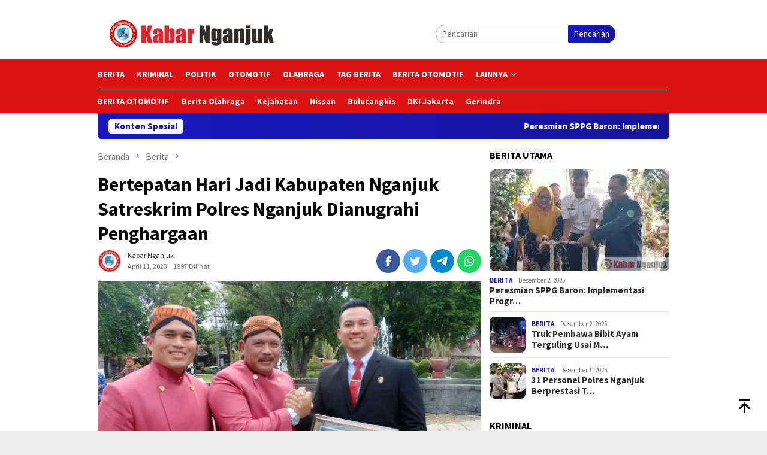

--- FILE ---
content_type: text/html; charset=UTF-8
request_url: https://kabarnganjuk.com/2023/04/11/bertepatan-hari-jadi-kabupaten-nganjuk-satreskrim-polres-nganjuk-dianugrahi-penghargaan/
body_size: 26678
content:
<!DOCTYPE html>
<html lang="id" prefix="og: https://ogp.me/ns#">
<head itemscope="itemscope" itemtype="http://schema.org/WebSite"><meta charset="UTF-8"><script>if(navigator.userAgent.match(/MSIE|Internet Explorer/i)||navigator.userAgent.match(/Trident\/7\..*?rv:11/i)){var href=document.location.href;if(!href.match(/[?&]nowprocket/)){if(href.indexOf("?")==-1){if(href.indexOf("#")==-1){document.location.href=href+"?nowprocket=1"}else{document.location.href=href.replace("#","?nowprocket=1#")}}else{if(href.indexOf("#")==-1){document.location.href=href+"&nowprocket=1"}else{document.location.href=href.replace("#","&nowprocket=1#")}}}}</script><script>class RocketLazyLoadScripts{constructor(){this.triggerEvents=["keydown","mousedown","mousemove","touchmove","touchstart","touchend","wheel"],this.userEventHandler=this._triggerListener.bind(this),this.touchStartHandler=this._onTouchStart.bind(this),this.touchMoveHandler=this._onTouchMove.bind(this),this.touchEndHandler=this._onTouchEnd.bind(this),this.clickHandler=this._onClick.bind(this),this.interceptedClicks=[],window.addEventListener("pageshow",t=>{this.persisted=t.persisted}),window.addEventListener("DOMContentLoaded",()=>{this._preconnect3rdParties()}),this.delayedScripts={normal:[],async:[],defer:[]},this.trash=[],this.allJQueries=[]}_addUserInteractionListener(t){if(document.hidden){t._triggerListener();return}this.triggerEvents.forEach(e=>window.addEventListener(e,t.userEventHandler,{passive:!0})),window.addEventListener("touchstart",t.touchStartHandler,{passive:!0}),window.addEventListener("mousedown",t.touchStartHandler),document.addEventListener("visibilitychange",t.userEventHandler)}_removeUserInteractionListener(){this.triggerEvents.forEach(t=>window.removeEventListener(t,this.userEventHandler,{passive:!0})),document.removeEventListener("visibilitychange",this.userEventHandler)}_onTouchStart(t){"HTML"!==t.target.tagName&&(window.addEventListener("touchend",this.touchEndHandler),window.addEventListener("mouseup",this.touchEndHandler),window.addEventListener("touchmove",this.touchMoveHandler,{passive:!0}),window.addEventListener("mousemove",this.touchMoveHandler),t.target.addEventListener("click",this.clickHandler),this._renameDOMAttribute(t.target,"onclick","rocket-onclick"),this._pendingClickStarted())}_onTouchMove(t){window.removeEventListener("touchend",this.touchEndHandler),window.removeEventListener("mouseup",this.touchEndHandler),window.removeEventListener("touchmove",this.touchMoveHandler,{passive:!0}),window.removeEventListener("mousemove",this.touchMoveHandler),t.target.removeEventListener("click",this.clickHandler),this._renameDOMAttribute(t.target,"rocket-onclick","onclick"),this._pendingClickFinished()}_onTouchEnd(t){window.removeEventListener("touchend",this.touchEndHandler),window.removeEventListener("mouseup",this.touchEndHandler),window.removeEventListener("touchmove",this.touchMoveHandler,{passive:!0}),window.removeEventListener("mousemove",this.touchMoveHandler)}_onClick(t){t.target.removeEventListener("click",this.clickHandler),this._renameDOMAttribute(t.target,"rocket-onclick","onclick"),this.interceptedClicks.push(t),t.preventDefault(),t.stopPropagation(),t.stopImmediatePropagation(),this._pendingClickFinished()}_replayClicks(){window.removeEventListener("touchstart",this.touchStartHandler,{passive:!0}),window.removeEventListener("mousedown",this.touchStartHandler),this.interceptedClicks.forEach(t=>{t.target.dispatchEvent(new MouseEvent("click",{view:t.view,bubbles:!0,cancelable:!0}))})}_waitForPendingClicks(){return new Promise(t=>{this._isClickPending?this._pendingClickFinished=t:t()})}_pendingClickStarted(){this._isClickPending=!0}_pendingClickFinished(){this._isClickPending=!1}_renameDOMAttribute(t,e,r){t.hasAttribute&&t.hasAttribute(e)&&(event.target.setAttribute(r,event.target.getAttribute(e)),event.target.removeAttribute(e))}_triggerListener(){this._removeUserInteractionListener(this),"loading"===document.readyState?document.addEventListener("DOMContentLoaded",this._loadEverythingNow.bind(this)):this._loadEverythingNow()}_preconnect3rdParties(){let t=[];document.querySelectorAll("script[type=rocketlazyloadscript]").forEach(e=>{if(e.hasAttribute("src")){let r=new URL(e.src).origin;r!==location.origin&&t.push({src:r,crossOrigin:e.crossOrigin||"module"===e.getAttribute("data-rocket-type")})}}),t=[...new Map(t.map(t=>[JSON.stringify(t),t])).values()],this._batchInjectResourceHints(t,"preconnect")}async _loadEverythingNow(){this.lastBreath=Date.now(),this._delayEventListeners(this),this._delayJQueryReady(this),this._handleDocumentWrite(),this._registerAllDelayedScripts(),this._preloadAllScripts(),await this._loadScriptsFromList(this.delayedScripts.normal),await this._loadScriptsFromList(this.delayedScripts.defer),await this._loadScriptsFromList(this.delayedScripts.async);try{await this._triggerDOMContentLoaded(),await this._triggerWindowLoad()}catch(t){console.error(t)}window.dispatchEvent(new Event("rocket-allScriptsLoaded")),this._waitForPendingClicks().then(()=>{this._replayClicks()}),this._emptyTrash()}_registerAllDelayedScripts(){document.querySelectorAll("script[type=rocketlazyloadscript]").forEach(t=>{t.hasAttribute("data-rocket-src")?t.hasAttribute("async")&&!1!==t.async?this.delayedScripts.async.push(t):t.hasAttribute("defer")&&!1!==t.defer||"module"===t.getAttribute("data-rocket-type")?this.delayedScripts.defer.push(t):this.delayedScripts.normal.push(t):this.delayedScripts.normal.push(t)})}async _transformScript(t){return new Promise((await this._littleBreath(),navigator.userAgent.indexOf("Firefox/")>0||""===navigator.vendor)?e=>{let r=document.createElement("script");[...t.attributes].forEach(t=>{let e=t.nodeName;"type"!==e&&("data-rocket-type"===e&&(e="type"),"data-rocket-src"===e&&(e="src"),r.setAttribute(e,t.nodeValue))}),t.text&&(r.text=t.text),r.hasAttribute("src")?(r.addEventListener("load",e),r.addEventListener("error",e)):(r.text=t.text,e());try{t.parentNode.replaceChild(r,t)}catch(i){e()}}:async e=>{function r(){t.setAttribute("data-rocket-status","failed"),e()}try{let i=t.getAttribute("data-rocket-type"),n=t.getAttribute("data-rocket-src");t.text,i?(t.type=i,t.removeAttribute("data-rocket-type")):t.removeAttribute("type"),t.addEventListener("load",function r(){t.setAttribute("data-rocket-status","executed"),e()}),t.addEventListener("error",r),n?(t.removeAttribute("data-rocket-src"),t.src=n):t.src="data:text/javascript;base64,"+window.btoa(unescape(encodeURIComponent(t.text)))}catch(s){r()}})}async _loadScriptsFromList(t){let e=t.shift();return e&&e.isConnected?(await this._transformScript(e),this._loadScriptsFromList(t)):Promise.resolve()}_preloadAllScripts(){this._batchInjectResourceHints([...this.delayedScripts.normal,...this.delayedScripts.defer,...this.delayedScripts.async],"preload")}_batchInjectResourceHints(t,e){var r=document.createDocumentFragment();t.forEach(t=>{let i=t.getAttribute&&t.getAttribute("data-rocket-src")||t.src;if(i){let n=document.createElement("link");n.href=i,n.rel=e,"preconnect"!==e&&(n.as="script"),t.getAttribute&&"module"===t.getAttribute("data-rocket-type")&&(n.crossOrigin=!0),t.crossOrigin&&(n.crossOrigin=t.crossOrigin),t.integrity&&(n.integrity=t.integrity),r.appendChild(n),this.trash.push(n)}}),document.head.appendChild(r)}_delayEventListeners(t){let e={};function r(t,r){!function t(r){!e[r]&&(e[r]={originalFunctions:{add:r.addEventListener,remove:r.removeEventListener},eventsToRewrite:[]},r.addEventListener=function(){arguments[0]=i(arguments[0]),e[r].originalFunctions.add.apply(r,arguments)},r.removeEventListener=function(){arguments[0]=i(arguments[0]),e[r].originalFunctions.remove.apply(r,arguments)});function i(t){return e[r].eventsToRewrite.indexOf(t)>=0?"rocket-"+t:t}}(t),e[t].eventsToRewrite.push(r)}function i(t,e){let r=t[e];Object.defineProperty(t,e,{get:()=>r||function(){},set(i){t["rocket"+e]=r=i}})}r(document,"DOMContentLoaded"),r(window,"DOMContentLoaded"),r(window,"load"),r(window,"pageshow"),r(document,"readystatechange"),i(document,"onreadystatechange"),i(window,"onload"),i(window,"onpageshow")}_delayJQueryReady(t){let e;function r(r){if(r&&r.fn&&!t.allJQueries.includes(r)){r.fn.ready=r.fn.init.prototype.ready=function(e){return t.domReadyFired?e.bind(document)(r):document.addEventListener("rocket-DOMContentLoaded",()=>e.bind(document)(r)),r([])};let i=r.fn.on;r.fn.on=r.fn.init.prototype.on=function(){if(this[0]===window){function t(t){return t.split(" ").map(t=>"load"===t||0===t.indexOf("load.")?"rocket-jquery-load":t).join(" ")}"string"==typeof arguments[0]||arguments[0]instanceof String?arguments[0]=t(arguments[0]):"object"==typeof arguments[0]&&Object.keys(arguments[0]).forEach(e=>{delete Object.assign(arguments[0],{[t(e)]:arguments[0][e]})[e]})}return i.apply(this,arguments),this},t.allJQueries.push(r)}e=r}r(window.jQuery),Object.defineProperty(window,"jQuery",{get:()=>e,set(t){r(t)}})}async _triggerDOMContentLoaded(){this.domReadyFired=!0,await this._littleBreath(),document.dispatchEvent(new Event("rocket-DOMContentLoaded")),await this._littleBreath(),window.dispatchEvent(new Event("rocket-DOMContentLoaded")),await this._littleBreath(),document.dispatchEvent(new Event("rocket-readystatechange")),await this._littleBreath(),document.rocketonreadystatechange&&document.rocketonreadystatechange()}async _triggerWindowLoad(){await this._littleBreath(),window.dispatchEvent(new Event("rocket-load")),await this._littleBreath(),window.rocketonload&&window.rocketonload(),await this._littleBreath(),this.allJQueries.forEach(t=>t(window).trigger("rocket-jquery-load")),await this._littleBreath();let t=new Event("rocket-pageshow");t.persisted=this.persisted,window.dispatchEvent(t),await this._littleBreath(),window.rocketonpageshow&&window.rocketonpageshow({persisted:this.persisted})}_handleDocumentWrite(){let t=new Map;document.write=document.writeln=function(e){let r=document.currentScript;r||console.error("WPRocket unable to document.write this: "+e);let i=document.createRange(),n=r.parentElement,s=t.get(r);void 0===s&&(s=r.nextSibling,t.set(r,s));let a=document.createDocumentFragment();i.setStart(a,0),a.appendChild(i.createContextualFragment(e)),n.insertBefore(a,s)}}async _littleBreath(){Date.now()-this.lastBreath>45&&(await this._requestAnimFrame(),this.lastBreath=Date.now())}async _requestAnimFrame(){return document.hidden?new Promise(t=>setTimeout(t)):new Promise(t=>requestAnimationFrame(t))}_emptyTrash(){this.trash.forEach(t=>t.remove())}static run(){let t=new RocketLazyLoadScripts;t._addUserInteractionListener(t)}}RocketLazyLoadScripts.run();</script>

<meta name="viewport" content="width=device-width, initial-scale=1">
<link rel="profile" href="http://gmpg.org/xfn/11">

	<style>img:is([sizes="auto" i], [sizes^="auto," i]) { contain-intrinsic-size: 3000px 1500px }</style>
	
<!-- Optimasi Mesin Pencari oleh Rank Math Pro - https://s.rankmath.com/home -->
<title>Bertepatan Hari Jadi Kabupaten Nganjuk Satreskrim Polres Nganjuk Dianugrahi Penghargaan - KABAR NGANJUK</title><style id="rocket-critical-css">img{border:0}html{font-family:sans-serif;-ms-text-size-adjust:100%;-webkit-text-size-adjust:100%}body{margin:0}article,aside,figure,header,main,nav{display:block}a{background-color:transparent}strong{font-weight:700}h1{font-size:2em;margin:.67em 0}svg:not(:root){overflow:hidden}figure{margin:1em 40px}button,input{color:inherit;font:inherit;margin:0}button{overflow:visible}button{text-transform:none}button{-webkit-appearance:button;appearance:button}button::-moz-focus-inner,input::-moz-focus-inner{border:0;padding:0}input{line-height:normal}*,:after,:before{-webkit-box-sizing:border-box;-moz-box-sizing:border-box;box-sizing:border-box}body{font-family:sans-serif;line-height:1.5;margin:0 auto;color:#444444;background-color:#eeeeee}input,button{font-family:inherit;font-size:inherit;line-height:inherit}figure{margin:0}img{vertical-align:middle;height:auto;max-width:100%}.img-cicle{-webkit-border-radius:50%;-moz-border-radius:50%;border-radius:50%}a{color:#000000;text-decoration:none}h1,h3{font-family:sans-serif;font-weight:700;line-height:1.1;color:inherit;margin-top:0;margin-bottom:10px;color:#000000}h1{font-size:30px}h3{font-size:24px}p{margin:0 0 15px}ul{margin-top:0;margin-bottom:11.5px}ul ul{margin-bottom:0}.list-table{width:100%;display:table;position:relative}.table-row{display:table-row}.table-cell{display:table-cell;vertical-align:middle;height:100%}.clearfix:before,.clearfix:after,.container:before,.container:after,.row:before,.row:after{content:" ";display:table}.clearfix:after,.container:after,.row:after{clear:both}.pull-right{float:right!important}.site-header,#site-container{position:relative;margin:0 auto}#site-container{background-color:#ffffff}.gmr-headwrapper{padding-top:14px}@media (max-width:991px){.site-header{margin-bottom:0!important;box-shadow:0 3px 4px 0 rgba(52,52,52,.18);-moz-box-shadow:0 3px 4px 0 rgba(52,52,52,.18);-webkit-box-shadow:0 3px 4px 0 rgba(52,52,52,.18);z-index:9999}.gmr-sticky .site-header{width:100%;z-index:13;border-bottom:0;margin:auto;top:0;left:0;right:0;position:sticky}.gmr-headwrapper{padding-bottom:14px}}.gmr-logo{width:33%}.gmr-logo img{max-width:100%}button{border:none!important;display:inline-block;outline:0;overflow:visible;margin:0;padding:5px 10px 5px;text-decoration:none;vertical-align:top;width:auto;vertical-align:middle;background-color:#2c3e50;color:#fff;white-space:normal;height:auto;-webkit-appearance:none;appearance:none;-moz-background-clip:padding;-o-background-clip:padding-box;-webkit-background-clip:padding;background-clip:padding-box;-webkit-border-radius:2px;-moz-border-radius:2px;border-radius:2px}input[type="text"]{border:1px solid #ADADAD;outline:0;margin:0;padding:4px 10px;text-align:left;font-size:inherit;vertical-align:middle;font-family:inherit;-moz-box-sizing:border-box;-webkit-box-sizing:border-box;box-sizing:border-box;-moz-background-clip:padding;-o-background-clip:padding-box;-webkit-background-clip:padding;background-clip:padding-box;-webkit-appearance:none;appearance:none;-webkit-border-radius:2px;-moz-border-radius:2px;border-radius:2px}.container{margin-right:auto;margin-left:auto;padding-left:7px;padding-right:7px}@media (min-width:768px){.container{width:750px}}@media (min-width:992px){.container{width:968px}}.row{margin-left:-7px;margin-right:-7px}.col-md-main,.col-md-sidebar{position:relative;min-height:1px;padding-left:7px;padding-right:7px}@media (min-width:992px){.col-md-main,.col-md-sidebar{float:left}.col-md-main{width:67.6%}.col-md-sidebar{width:32.4%}}.gmr-sticky .top-header{width:100%;z-index:13;border-bottom:0;margin:auto;top:0;left:0;right:0;position:sticky}@media only screen and (max-width:1200px){.gmr-sticky .top-header{border-bottom:none;position:static}}.top-header{z-index:999;position:relative}.mainwrap-menu{box-shadow:0 1px 0 0 rgba(0,0,0,.1)}.secondwrap-menu{box-shadow:0 1px 0 0 rgba(0,0,0,.1);padding-top:7px;padding-bottom:7px}.gmr-menuwrap{margin-right:auto;margin-left:auto}.gmr-mainmenu{margin:0 -10px;padding:0}.gmr-mainmenu ul{list-style:none}#primary-menu,#primary-menu .sub-menu{margin:0 auto;padding:0;z-index:9999}#primary-menu>li,#primary-menu .sub-menu li{display:block;float:left;position:relative}#primary-menu>li>a{position:relative;display:block;padding:15px 10px;text-decoration:none!important;text-transform:uppercase;font-weight:700;font-size:14px}.secondwrap-menu #primary-menu>li>a{padding:2px 10px!important;text-transform:capitalize!important}.secondwrap-menu #primary-menu>li:first-child>a{text-transform:uppercase!important;border-right:1px solid rgba(0,0,0,.1)}#primary-menu>li.gmr-search-btn,#primary-menu>li.gmr-menulogo-btn{display:none}#primary-menu>li.gmr-menulogo-btn>a{padding:10px 10px}#primary-menu>li.gmr-menulogo-btn>a img{height:30px;min-height:30px;max-height:30px}#primary-menu>li.menu-item-has-children>a:after{display:inline-block;position:relative;margin-left:6px;margin-right:3px;margin-top:-5px;top:auto;bottom:auto;vertical-align:middle;content:' ';border-width:0 1px 1px 0;border-style:solid;border-color:#111111;-webkit-transform-origin:66% 66%;-ms-transform-origin:66% 66%;transform-origin:66% 66%;-webkit-transform:rotate(45deg);-ms-transform:rotate(45deg);transform:rotate(45deg);height:6px;width:6px}#primary-menu .sub-menu{left:0;padding:0;position:absolute;top:120%;width:200px;z-index:99999!important;opacity:0;display:none;background-color:#ffffff;-webkit-box-shadow:0 0 4px 0 rgba(0,0,0,.3);-moz-box-shadow:0 0 4px 0 rgba(0,0,0,.3);box-shadow:0 0 4px 0 rgba(0,0,0,.3);-webkit-border-radius:2px;-moz-border-radius:2px;border-radius:2px}#primary-menu .sub-menu a{display:block;line-height:18px;font-size:12px;font-weight:700;text-transform:uppercase;padding:10px 15px!important;text-align:left;color:#787878}#primary-menu .sub-menu li{float:none}.close-topnavmenu-wrap,#gmr-responsive-menu{display:none}.search input[type="text"]{width:100%}.search form{position:relative;max-width:400px}.search button[type="submit"]{position:absolute;top:0;right:0}#primary-menu .search-dropdown{right:0;padding:0;position:absolute;top:100%;padding:10px;width:400px;z-index:999999;background-color:#ffffff;-webkit-box-shadow:0 0 4px 0 rgba(0,0,0,.3);-moz-box-shadow:0 0 4px 0 rgba(0,0,0,.3);box-shadow:0 0 4px 0 rgba(0,0,0,.3);-webkit-border-radius:2px;-moz-border-radius:2px;border-radius:2px;display:none}.responsive-searchbtn,.onlymobile-menu{display:none}.topsearchform{border-radius:16px;-moz-border-radius:16px;-webkit-border-radius:16px;overflow:hidden}.topsearchform input{border-radius:16px;-moz-border-radius:16px;-webkit-border-radius:16px}.topsearchform button{background-image:linear-gradient(to right,rgba(0,0,0,0),rgba(0,0,0,0.2))}@media (max-width:991px){.secondwrap-menu{padding-top:0;padding-bottom:0}.search form{max-width:100%!important}.search input[type="text"]{width:100%;}.table-cell.search{display:table-cell;width:10%}.onlymobile-menu{display:table-cell;width:10%}.responsive-searchbtn{display:block;position:relative;font-size:16px!important;line-height:26px!important;height:26px!important}#gmr-responsive-menu{display:block;position:relative;margin-left:-3px;font-size:28px!important;line-height:26px!important;height:26px!important}.topsearchform,.gmr-mainmenu{display:none}.table-cell.gmr-logo{width:80%;display:table-cell;margin-bottom:15px;text-align:center}.gmr-logo img{max-height:30px}}#search-menu-button-top svg,#search-menu-button svg{font-size:18px;vertical-align:-0.25em!important;display:inline-block}.gmr-top-date{font-weight:700;text-transform:uppercase}@media (max-width:991px){.gmr-top-date{display:none}}.gmr-hidden{display:none}.screen-reader-text{clip:rect(1px,1px,1px,1px);position:absolute!important;height:1px;width:1px;overflow:hidden}.alignnone{margin:0 auto 20px auto}.thumb-radius,.thumb-radius img{border-radius:8px;-webkit-border-radius:8px;-moz-border-radius:8px;overflow:hidden}.widget{margin:0 0 36px}.widget:before,.widget:after{content:"";display:table}.widget:after{clear:both}.widget-title{overflow:hidden;font-size:16px;margin-bottom:14px;text-transform:uppercase}.widget ul{margin-top:-7px;margin-bottom:-7px;padding-left:0;list-style:none}.widget li{padding:3px 0}.other-content-thumbnail img{width:100%;display:block}.gmr-content{padding-top:18px}.gmr-box-content{position:relative;padding-bottom:18px;margin-bottom:18px;border-bottom:solid 1px #E5E5E5}.single-thumbnail img{width:100%;display:block;-webkit-border-radius:0!important;-moz-border-radius:0!important;border-radius:0!important}.cat-links-content a{font-size:11px;color:#787878;font-weight:700;text-transform:uppercase}.gmr-box-content.gmr-single{background-color:#ffffff;margin-bottom:14px}.gmr-box-content.gmr-single .entry-header{position:relative;padding:14px 0}@media (max-width:500px){.entry-header .gmr-content-share{display:none}}.posted-by{text-transform:capitalize}.gmr-gravatar-metasingle{width:50px}.gmr-box-content.gmr-single .entry-content-single{padding:14px 0}.gmr-box-content.gmr-single .entry-header .posted-on,.gmr-box-content.gmr-single .entry-header .posted-by{font-size:12px;color:#787878}.gmr-topnotification{padding:10px 18px;width:100%;color:#ffffff;font-weight:700;line-height:18px;font-size:15px;background-color:#222222;background-image:linear-gradient(to right,rgba(0,0,0,0),rgba(0,0,0,0.2));border-radius:0px 0px 8px 8px;-moz-border-radius:0px 0px 8px 8px;-webkit-border-radius:0px 0px 8px 8px;white-space:nowrap;overflow:hidden;box-sizing:border-box;display:inline-flex}.wrap-marquee{width:100%;overflow:hidden;box-sizing:border-box;display:inline-flex;white-space:nowrap}.gmr-topnotification a{color:#ffffff!important}.gmr-topnotification a.gmr-recent-marquee{margin-right:60px;display:inline-block}.text-marquee{background-color:#ffffff;display:inline-block;position:relative;z-index:1;padding:3px 10px;border-radius:5px}.gmr-topnotification span.marquee{padding:3px 10px;display:flex;flex-basis:100%;padding-left:100%;animation:marquee 35s linear infinite;-moz-animation:marquee 35s linear infinite;-webkit-animation:marquee 35s linear infinite}@keyframes marquee{0%{transform:translate(0,0)}100%{transform:translate(-100%,0)}}.gmr-metacontent{font-size:11px;color:#787878}.meta-view,.gmr-metacontent .byline{margin-left:10px}h1.entry-title{line-height:130%;margin-bottom:5px!important}@media (max-width:480px){h1.entry-title{font-size:24px!important}}.gmr-metacontent a{color:#7e7e7e}.gmr-box-content p{word-wrap:break-word}.entry-content:before,.entry-content:after{content:" ";display:table}.entry-content:after{clear:both}.updated:not(.published){display:none}.single .byline,.group-blog .byline{display:inline}#cancel-comment-reply-link{padding:3px 6px;background-color:#333333;color:#ffffff;display:inline-block;-webkit-border-radius:2px;-moz-border-radius:2px;border-radius:2px;font-size:10px!important;line-height:1.5}#commentform p.form-submit input{float:right;background-image:linear-gradient(to right,rgba(0,0,0,0),rgba(0,0,0,0.2))}.other-content-thumbnail{position:relative}.gmr-rp-link a{line-height:1.2!important;display:block;font-weight:700;font-size:15px}.gmr-recentposts-widget{padding-top:8px}.gmr-recentposts-widget li{padding:0 0 8px 0!important;margin-bottom:8px;border-bottom:1px solid #e9e9e9}.gmr-recentposts-widget li:last-child{margin-bottom:0;border-bottom:none}.gmr-recentposts-widget li.listpost .gmr-rp-thumb{width:70px}.gmr-recentposts-widget li.listpost img{float:left;margin-right:10px;width:60px;height:60px;min-width:60px;min-height:60px;max-width:60px;max-height:60px}.gmr-recentposts-widget li.listpost-first .gmr-rp-image{position:relative}.gmr-recentposts-widget li.listpost-first .gmr-rp-image img{display:block;width:100%}.gmr-recentposts-widget li.listpost-first .gmr-rp-image{margin-bottom:7px}ul.gmr-socialicon-share{margin:0;padding:0}ul.gmr-socialicon-share li{text-align:center;display:inline-block;margin:0 0 0 5px}ul.gmr-socialicon-share li:first-child{margin:0 0 0 0!important}ul.gmr-socialicon-share li a{color:#fff;width:40px;height:40px;font-size:20px;display:block;-webkit-border-radius:50%;-moz-border-radius:50%;border-radius:50%;padding:10px 10px!important}ul.gmr-socialicon-share li a svg{vertical-align:top}ul.gmr-socialicon-share li a path{fill:#ffffff}ul.gmr-socialicon-share li.twitter a{background:#55acee}ul.gmr-socialicon-share li.facebook a{background:#3b5998}ul.gmr-socialicon-share li.telegram a{background:#0088cc}ul.gmr-socialicon-share li.whatsapp a{background:#25d366}.breadcrumbs{font-size:15px;color:#787878;display:block;margin:0!important;position:relative}.breadcrumbs .separator{padding:0 3px;font-size:15px;vertical-align:middle}.breadcrumbs a{color:#787878}.gmr-single-wrap .breadcrumbs .last-item{display:none}@media (min-width:992px){.pos-sticky{position:sticky;position:-webkit-sticky;top:95px}}.wp-caption{margin-bottom:7px;max-width:100%;font-size:12px;color:#787878}.wp-caption{line-height:1.4}.gmr-ontop{position:fixed;bottom:10px;right:20px;font-size:35px;z-index:99999}.gmr-ontop path{fill:#000000}</style>
<meta name="description" content="Nganjuk, KabarNganjuk.Com – Kasat Reskrim Polres Nganjuk AKP. I Gusti Ag. Ananta P., S.H., S.I.K., M.H. beserta 16 anggotanya menerima saat upacara peringatan"/>
<meta name="robots" content="index, follow, max-snippet:-1, max-video-preview:-1, max-image-preview:large"/>
<link rel="canonical" href="https://kabarnganjuk.com/2023/04/11/bertepatan-hari-jadi-kabupaten-nganjuk-satreskrim-polres-nganjuk-dianugrahi-penghargaan/" />
<meta property="og:locale" content="id_ID" />
<meta property="og:type" content="article" />
<meta property="og:title" content="Bertepatan Hari Jadi Kabupaten Nganjuk Satreskrim Polres Nganjuk Dianugrahi Penghargaan - KABAR NGANJUK" />
<meta property="og:description" content="Nganjuk, KabarNganjuk.Com – Kasat Reskrim Polres Nganjuk AKP. I Gusti Ag. Ananta P., S.H., S.I.K., M.H. beserta 16 anggotanya menerima saat upacara peringatan" />
<meta property="og:url" content="https://kabarnganjuk.com/2023/04/11/bertepatan-hari-jadi-kabupaten-nganjuk-satreskrim-polres-nganjuk-dianugrahi-penghargaan/" />
<meta property="og:site_name" content="KABAR NGANJUK" />
<meta property="article:section" content="Berita" />
<meta property="og:image" content="https://kabarnganjuk.com/wp-content/uploads/2023/04/CCE04C24-9C3D-4670-B664-FEDCD5FAD8EA.jpeg" />
<meta property="og:image:secure_url" content="https://kabarnganjuk.com/wp-content/uploads/2023/04/CCE04C24-9C3D-4670-B664-FEDCD5FAD8EA.jpeg" />
<meta property="og:image:width" content="1296" />
<meta property="og:image:height" content="923" />
<meta property="og:image:alt" content="Bertepatan Hari Jadi Kabupaten Nganjuk Satreskrim Polres Nganjuk Dianugrahi Penghargaan" />
<meta property="og:image:type" content="image/jpeg" />
<meta property="article:published_time" content="2023-04-11T11:26:06+07:00" />
<meta name="twitter:card" content="summary_large_image" />
<meta name="twitter:title" content="Bertepatan Hari Jadi Kabupaten Nganjuk Satreskrim Polres Nganjuk Dianugrahi Penghargaan - KABAR NGANJUK" />
<meta name="twitter:description" content="Nganjuk, KabarNganjuk.Com – Kasat Reskrim Polres Nganjuk AKP. I Gusti Ag. Ananta P., S.H., S.I.K., M.H. beserta 16 anggotanya menerima saat upacara peringatan" />
<meta name="twitter:image" content="https://kabarnganjuk.com/wp-content/uploads/2023/04/CCE04C24-9C3D-4670-B664-FEDCD5FAD8EA.jpeg" />
<meta name="twitter:label1" content="Ditulis oleh" />
<meta name="twitter:data1" content="Kabar Nganjuk" />
<meta name="twitter:label2" content="Waktunya membaca" />
<meta name="twitter:data2" content="1 menit" />
<script type="application/ld+json" class="rank-math-schema-pro">{"@context":"https://schema.org","@graph":[{"@type":["NewsMediaOrganization","Organization"],"@id":"https://kabarnganjuk.com/#organization","name":"KABAR NGANJUK","url":"https://kabarnganjuk.com","logo":{"@type":"ImageObject","@id":"https://kabarnganjuk.com/#logo","url":"https://kabarnganjuk.com/wp-content/uploads/2023/04/Untitled-design-1.png","contentUrl":"https://kabarnganjuk.com/wp-content/uploads/2023/04/Untitled-design-1.png","caption":"KABAR NGANJUK","inLanguage":"id","width":"112","height":"112"}},{"@type":"WebSite","@id":"https://kabarnganjuk.com/#website","url":"https://kabarnganjuk.com","name":"KABAR NGANJUK","alternateName":"KABAR NGANJUK","publisher":{"@id":"https://kabarnganjuk.com/#organization"},"inLanguage":"id"},{"@type":"ImageObject","@id":"https://kabarnganjuk.com/wp-content/uploads/2023/04/CCE04C24-9C3D-4670-B664-FEDCD5FAD8EA.jpeg?v=1681187156","url":"https://kabarnganjuk.com/wp-content/uploads/2023/04/CCE04C24-9C3D-4670-B664-FEDCD5FAD8EA.jpeg?v=1681187156","width":"1296","height":"923","inLanguage":"id"},{"@type":"WebPage","@id":"https://kabarnganjuk.com/2023/04/11/bertepatan-hari-jadi-kabupaten-nganjuk-satreskrim-polres-nganjuk-dianugrahi-penghargaan/#webpage","url":"https://kabarnganjuk.com/2023/04/11/bertepatan-hari-jadi-kabupaten-nganjuk-satreskrim-polres-nganjuk-dianugrahi-penghargaan/","name":"Bertepatan Hari Jadi Kabupaten Nganjuk Satreskrim Polres Nganjuk Dianugrahi Penghargaan - KABAR NGANJUK","datePublished":"2023-04-11T11:26:06+07:00","dateModified":"2023-04-11T11:26:06+07:00","isPartOf":{"@id":"https://kabarnganjuk.com/#website"},"primaryImageOfPage":{"@id":"https://kabarnganjuk.com/wp-content/uploads/2023/04/CCE04C24-9C3D-4670-B664-FEDCD5FAD8EA.jpeg?v=1681187156"},"inLanguage":"id"},{"@type":"Person","@id":"https://kabarnganjuk.com/author/knnews/","name":"Kabar Nganjuk","url":"https://kabarnganjuk.com/author/knnews/","image":{"@type":"ImageObject","@id":"https://kabarnganjuk.com/wp-content/uploads/2023/04/Untitled-design-3.png","url":"https://kabarnganjuk.com/wp-content/uploads/2023/04/Untitled-design-3.png","caption":"Kabar Nganjuk","inLanguage":"id"},"sameAs":["https://kabarnganjuk.com"],"worksFor":{"@id":"https://kabarnganjuk.com/#organization"}},{"@type":"NewsArticle","headline":"Bertepatan Hari Jadi Kabupaten Nganjuk Satreskrim Polres Nganjuk Dianugrahi Penghargaan - KABAR NGANJUK","datePublished":"2023-04-11T11:26:06+07:00","dateModified":"2023-04-11T11:26:06+07:00","articleSection":"Berita, Peristiwa","author":{"@id":"https://kabarnganjuk.com/author/knnews/","name":"Kabar Nganjuk"},"publisher":{"@id":"https://kabarnganjuk.com/#organization"},"description":"Nganjuk, KabarNganjuk.Com \u2013 Kasat Reskrim Polres Nganjuk AKP. I Gusti Ag. Ananta P., S.H., S.I.K., M.H. beserta 16 anggotanya menerima saat upacara peringatan","copyrightYear":"2023","copyrightHolder":{"@id":"https://kabarnganjuk.com/#organization"},"name":"Bertepatan Hari Jadi Kabupaten Nganjuk Satreskrim Polres Nganjuk Dianugrahi Penghargaan - KABAR NGANJUK","@id":"https://kabarnganjuk.com/2023/04/11/bertepatan-hari-jadi-kabupaten-nganjuk-satreskrim-polres-nganjuk-dianugrahi-penghargaan/#richSnippet","isPartOf":{"@id":"https://kabarnganjuk.com/2023/04/11/bertepatan-hari-jadi-kabupaten-nganjuk-satreskrim-polres-nganjuk-dianugrahi-penghargaan/#webpage"},"image":{"@id":"https://kabarnganjuk.com/wp-content/uploads/2023/04/CCE04C24-9C3D-4670-B664-FEDCD5FAD8EA.jpeg?v=1681187156"},"inLanguage":"id","mainEntityOfPage":{"@id":"https://kabarnganjuk.com/2023/04/11/bertepatan-hari-jadi-kabupaten-nganjuk-satreskrim-polres-nganjuk-dianugrahi-penghargaan/#webpage"}}]}</script>
<!-- /Plugin WordPress Rank Math SEO -->

<link rel='dns-prefetch' href='//fonts.googleapis.com' />
<link data-minify="1" rel='preload'  href='https://kabarnganjuk.com/wp-content/cache/min/1/wp-includes/css/dashicons.min.css?ver=1680941682' data-rocket-async="style" as="style" onload="this.onload=null;this.rel='stylesheet'" onerror="this.removeAttribute('data-rocket-async')"  type='text/css' media='all' />
<link rel='preload'  href='https://kabarnganjuk.com/wp-content/plugins/post-views-counter/css/frontend.min.css?ver=1.3.12' data-rocket-async="style" as="style" onload="this.onload=null;this.rel='stylesheet'" onerror="this.removeAttribute('data-rocket-async')"  type='text/css' media='all' />
<link rel='preload'  href='https://fonts.googleapis.com/css?family=Source+Sans+Pro%3Aregular%2Citalic%2C700%2C300%26subset%3Dlatin%2C&#038;ver=1.3.5' data-rocket-async="style" as="style" onload="this.onload=null;this.rel='stylesheet'" onerror="this.removeAttribute('data-rocket-async')"  type='text/css' media='all' />
<link data-minify="1" rel='preload'  href='https://kabarnganjuk.com/wp-content/cache/min/1/wp-content/themes/bloggingpro/style.css?ver=1680941682' data-rocket-async="style" as="style" onload="this.onload=null;this.rel='stylesheet'" onerror="this.removeAttribute('data-rocket-async')"  type='text/css' media='all' />
<style id='bloggingpro-style-inline-css' type='text/css'>
kbd,a.button,button,.button,button.button,input[type="button"],input[type="reset"],input[type="submit"],.tagcloud a,ul.page-numbers li a.prev.page-numbers,ul.page-numbers li a.next.page-numbers,ul.page-numbers li span.page-numbers,.page-links > .page-link-number,.cat-links ul li a,.entry-footer .tag-text,.gmr-recentposts-widget li.listpost-gallery .gmr-rp-content .gmr-metacontent .cat-links-content a,.page-links > .post-page-numbers.current span,ol.comment-list li div.reply a,#cancel-comment-reply-link,.entry-footer .tags-links a:hover,.gmr-topnotification{background-color:#1919c1;}#primary-menu > li ul .current-menu-item > a,#primary-menu .sub-menu > li:hover > a,.cat-links-content a,.tagcloud li:before,a:hover,a:focus,a:active,.gmr-ontop:hover path,#navigationamp button.close-topnavmenu-wrap,.sidr a#sidr-id-close-topnavmenu-button,.sidr-class-menu-item i._mi,.sidr-class-menu-item img._mi,.text-marquee{color:#1919c1;}.widget-title:after,a.button,button,.button,button.button,input[type="button"],input[type="reset"],input[type="submit"],.tagcloud a,.sticky .gmr-box-content,.bypostauthor > .comment-body,.gmr-ajax-loader div:nth-child(1),.gmr-ajax-loader div:nth-child(2),.entry-footer .tags-links a:hover{border-color:#1919c1;}a,.gmr-ontop path{color:#2E2E2E;}.entry-content-single p a{color:#FF5722;}body{color:#444444;font-family:"Source Sans Pro","Helvetica Neue",sans-serif;font-weight:500;font-size:14px;}.site-header{background-image:url();-webkit-background-size:auto;-moz-background-size:auto;-o-background-size:auto;background-size:auto;background-repeat:repeat;background-position:center top;background-attachment:scroll;}.site-header,.gmr-verytopbanner{background-color:#ffffff;}.site-title a{color:#ff5722;}.site-description{color:#999999;}.top-header{background-color:#dd1313;}#gmr-responsive-menu,.gmr-mainmenu #primary-menu > li > a,.search-trigger .gmr-icon{color:#ffffff;}.gmr-mainmenu #primary-menu > li.menu-border > a span,.gmr-mainmenu #primary-menu > li.page_item_has_children > a:after,.gmr-mainmenu #primary-menu > li.menu-item-has-children > a:after,.gmr-mainmenu #primary-menu .sub-menu > li.page_item_has_children > a:after,.gmr-mainmenu #primary-menu .sub-menu > li.menu-item-has-children > a:after{border-color:#ffffff;}#gmr-responsive-menu:hover,.gmr-mainmenu #primary-menu > li:hover > a,.gmr-mainmenu #primary-menu > .current-menu-item > a,.gmr-mainmenu #primary-menu .current-menu-ancestor > a,.gmr-mainmenu #primary-menu .current_page_item > a,.gmr-mainmenu #primary-menu .current_page_ancestor > a,.search-trigger .gmr-icon:hover{color:#FF5722;}.gmr-mainmenu #primary-menu > li.menu-border:hover > a span,.gmr-mainmenu #primary-menu > li.menu-border.current-menu-item > a span,.gmr-mainmenu #primary-menu > li.menu-border.current-menu-ancestor > a span,.gmr-mainmenu #primary-menu > li.menu-border.current_page_item > a span,.gmr-mainmenu #primary-menu > li.menu-border.current_page_ancestor > a span,.gmr-mainmenu #primary-menu > li.page_item_has_children:hover > a:after,.gmr-mainmenu #primary-menu > li.menu-item-has-children:hover > a:after,.gmr-mainmenu #primary-menu .sub-menu > li.page_item_has_children:hover > a:after,.gmr-mainmenu #primary-menu .sub-menu > li.menu-item-has-children:hover > a:after{border-color:#FF5722;}.secondwrap-menu .gmr-mainmenu #primary-menu > li > a,.secondwrap-menu .search-trigger .gmr-icon{color:#ffffff;}#primary-menu > li.menu-border > a span{border-color:#ffffff;}.secondwrap-menu .gmr-mainmenu #primary-menu > li:hover > a,.secondwrap-menu .gmr-mainmenu #primary-menu > .current-menu-item > a,.secondwrap-menu .gmr-mainmenu #primary-menu .current-menu-ancestor > a,.secondwrap-menu .gmr-mainmenu #primary-menu .current_page_item > a,.secondwrap-menu .gmr-mainmenu #primary-menu .current_page_ancestor > a,.secondwrap-menu .gmr-mainmenu #primary-menu > li.page_item_has_children:hover > a:after,.secondwrap-menu .gmr-mainmenu #primary-menu > li.menu-item-has-children:hover > a:after,.secondwrap-menu .gmr-mainmenu #primary-menu .sub-menu > li.page_item_has_children:hover > a:after,.secondwrap-menu .gmr-mainmenu #primary-menu .sub-menu > li.menu-item-has-children:hover > a:after,.secondwrap-menu .search-trigger .gmr-icon:hover{color:#ff5722;}.secondwrap-menu .gmr-mainmenu #primary-menu > li.menu-border:hover > a span,.secondwrap-menu .gmr-mainmenu #primary-menu > li.menu-border.current-menu-item > a span,.secondwrap-menu .gmr-mainmenu #primary-menu > li.menu-border.current-menu-ancestor > a span,.secondwrap-menu .gmr-mainmenu #primary-menu > li.menu-border.current_page_item > a span,.secondwrap-menu .gmr-mainmenu #primary-menu > li.menu-border.current_page_ancestor > a span,.secondwrap-menu .gmr-mainmenu #primary-menu > li.page_item_has_children:hover > a:after,.secondwrap-menu .gmr-mainmenu #primary-menu > li.menu-item-has-children:hover > a:after,.secondwrap-menu .gmr-mainmenu #primary-menu .sub-menu > li.page_item_has_children:hover > a:after,.secondwrap-menu .gmr-mainmenu #primary-menu .sub-menu > li.menu-item-has-children:hover > a:after{border-color:#ff5722;}h1,h2,h3,h4,h5,h6,.h1,.h2,.h3,.h4,.h5,.h6,.site-title,#primary-menu > li > a,.gmr-rp-biglink a,.gmr-rp-link a,.gmr-gallery-related ul li p a{font-family:"Source Sans Pro","Helvetica Neue",sans-serif;}.entry-main-single,.entry-main-single p{font-size:16px;}h1.title,h1.entry-title{font-size:32px;}h2.entry-title{font-size:18px;}.footer-container{background-color:#dd0000;}.widget-footer,.content-footer,.site-footer,.content-footer h3.widget-title{color:#ffffff;}.widget-footer a,.content-footer a,.site-footer a{color:#ffffff;}.widget-footer a:hover,.content-footer a:hover,.site-footer a:hover{color:#FF5722;}
</style>
<style id='rocket-lazyload-inline-css' type='text/css'>
.rll-youtube-player{position:relative;padding-bottom:56.23%;height:0;overflow:hidden;max-width:100%;}.rll-youtube-player:focus-within{outline: 2px solid currentColor;outline-offset: 5px;}.rll-youtube-player iframe{position:absolute;top:0;left:0;width:100%;height:100%;z-index:100;background:0 0}.rll-youtube-player img{bottom:0;display:block;left:0;margin:auto;max-width:100%;width:100%;position:absolute;right:0;top:0;border:none;height:auto;-webkit-transition:.4s all;-moz-transition:.4s all;transition:.4s all}.rll-youtube-player img:hover{-webkit-filter:brightness(75%)}.rll-youtube-player .play{height:100%;width:100%;left:0;top:0;position:absolute;background:url(https://kabarnganjuk.com/wp-content/plugins/wp-rocket/assets/img/youtube.png) no-repeat center;background-color: transparent !important;cursor:pointer;border:none;}
</style>
<link rel="alternate" title="oEmbed (JSON)" type="application/json+oembed" href="https://kabarnganjuk.com/wp-json/oembed/1.0/embed?url=https%3A%2F%2Fkabarnganjuk.com%2F2023%2F04%2F11%2Fbertepatan-hari-jadi-kabupaten-nganjuk-satreskrim-polres-nganjuk-dianugrahi-penghargaan%2F" />
<link rel="alternate" title="oEmbed (XML)" type="text/xml+oembed" href="https://kabarnganjuk.com/wp-json/oembed/1.0/embed?url=https%3A%2F%2Fkabarnganjuk.com%2F2023%2F04%2F11%2Fbertepatan-hari-jadi-kabupaten-nganjuk-satreskrim-polres-nganjuk-dianugrahi-penghargaan%2F&#038;format=xml" />
<link rel="pingback" href="https://kabarnganjuk.com/xmlrpc.php"><meta name="google-site-verification" content="-eqnoVJZq-ilUj46gG1swtPPA1gaT9Md3OgQfj-NxCM" /><script type="rocketlazyloadscript" data-rocket-type="text/javascript" id="google_gtagjs" data-rocket-src="https://kabarnganjuk.com/?local_ga_js=2734b2aaab57fe887ccd0490c289e3df" async="async"></script>
<script type="rocketlazyloadscript" data-rocket-type="text/javascript" id="google_gtagjs-inline">
/* <![CDATA[ */
window.dataLayer = window.dataLayer || [];function gtag(){dataLayer.push(arguments);}gtag('js', new Date());gtag('config', 'G-7ZD8XF3MVV', {'anonymize_ip': true} );
/* ]]> */
</script>
<link rel="icon" href="https://kabarnganjuk.com/wp-content/uploads/2022/07/Untitled-1-60x60.png" sizes="32x32" />
<link rel="icon" href="https://kabarnganjuk.com/wp-content/uploads/2022/07/Untitled-1.png" sizes="192x192" />
<link rel="apple-touch-icon" href="https://kabarnganjuk.com/wp-content/uploads/2022/07/Untitled-1.png" />
<meta name="msapplication-TileImage" content="https://kabarnganjuk.com/wp-content/uploads/2022/07/Untitled-1.png" />
		<style type="text/css" id="wp-custom-css">
			@media (min-width: 991px){
.gmr-logo img {
    padding: 20px;
}
}

#gmr-responsive-menu {
    color: #2E2E2E;
}

.search-form, .search form {
    position: relative;
    width: 300px;
    float: right;
    margin-right: 90px;
}

.site-footer {
    border-top: 1px solid #fff;
}

.mainwrap-menu {
    box-shadow: 0 1px 0 0 rgb(255 255 255);
}

.gmr-footer-logo img {
    height: 30px;
}

.site-info {
    font-weight: 700;
}

a img.alignnone {
    margin: 0 !important;
}		</style>
		<noscript><style id="rocket-lazyload-nojs-css">.rll-youtube-player, [data-lazy-src]{display:none !important;}</style></noscript><script type="rocketlazyloadscript">
/*! loadCSS rel=preload polyfill. [c]2017 Filament Group, Inc. MIT License */
(function(w){"use strict";if(!w.loadCSS){w.loadCSS=function(){}}
var rp=loadCSS.relpreload={};rp.support=(function(){var ret;try{ret=w.document.createElement("link").relList.supports("preload")}catch(e){ret=!1}
return function(){return ret}})();rp.bindMediaToggle=function(link){var finalMedia=link.media||"all";function enableStylesheet(){link.media=finalMedia}
if(link.addEventListener){link.addEventListener("load",enableStylesheet)}else if(link.attachEvent){link.attachEvent("onload",enableStylesheet)}
setTimeout(function(){link.rel="stylesheet";link.media="only x"});setTimeout(enableStylesheet,3000)};rp.poly=function(){if(rp.support()){return}
var links=w.document.getElementsByTagName("link");for(var i=0;i<links.length;i++){var link=links[i];if(link.rel==="preload"&&link.getAttribute("as")==="style"&&!link.getAttribute("data-loadcss")){link.setAttribute("data-loadcss",!0);rp.bindMediaToggle(link)}}};if(!rp.support()){rp.poly();var run=w.setInterval(rp.poly,500);if(w.addEventListener){w.addEventListener("load",function(){rp.poly();w.clearInterval(run)})}else if(w.attachEvent){w.attachEvent("onload",function(){rp.poly();w.clearInterval(run)})}}
if(typeof exports!=="undefined"){exports.loadCSS=loadCSS}
else{w.loadCSS=loadCSS}}(typeof global!=="undefined"?global:this))
</script></head>

<body class="wp-singular post-template-default single single-post postid-3338 single-format-standard wp-theme-bloggingpro gmr-theme idtheme kentooz gmr-sticky group-blog" itemscope="itemscope" itemtype="http://schema.org/WebPage">
<div id="full-container">
<a class="skip-link screen-reader-text" href="#main">Loncat ke konten</a>


<header id="masthead" class="site-header" role="banner" itemscope="itemscope" itemtype="http://schema.org/WPHeader">
	<div class="container">
					<div class="clearfix gmr-headwrapper">

				<div class="list-table clearfix">
					<div class="table-row">
						<div class="table-cell onlymobile-menu">
															<a id="gmr-responsive-menu" href="#menus" rel="nofollow" title="Menu Mobile"><svg xmlns="http://www.w3.org/2000/svg" xmlns:xlink="http://www.w3.org/1999/xlink" aria-hidden="true" role="img" width="1em" height="1em" preserveAspectRatio="xMidYMid meet" viewBox="0 0 24 24"><path d="M3 6h18v2H3V6m0 5h18v2H3v-2m0 5h18v2H3v-2z" fill="currentColor"/></svg><span class="screen-reader-text">Menu Mobile</span></a>
													</div>
												<div class="close-topnavmenu-wrap"><a id="close-topnavmenu-button" rel="nofollow" href="#"><svg xmlns="http://www.w3.org/2000/svg" xmlns:xlink="http://www.w3.org/1999/xlink" aria-hidden="true" role="img" width="1em" height="1em" preserveAspectRatio="xMidYMid meet" viewBox="0 0 24 24"><path d="M12 20c-4.41 0-8-3.59-8-8s3.59-8 8-8s8 3.59 8 8s-3.59 8-8 8m0-18C6.47 2 2 6.47 2 12s4.47 10 10 10s10-4.47 10-10S17.53 2 12 2m2.59 6L12 10.59L9.41 8L8 9.41L10.59 12L8 14.59L9.41 16L12 13.41L14.59 16L16 14.59L13.41 12L16 9.41L14.59 8z" fill="currentColor"/></svg></a></div>
												<div class="table-cell gmr-logo">
															<div class="logo-wrap">
									<a href="https://kabarnganjuk.com/" class="custom-logo-link" itemprop="url" title="KABAR NGANJUK">
										<picture title="KABAR NGANJUK">
<source type="image/webp" data-lazy-srcset="https://kabarnganjuk.com/wp-content/uploads/2022/07/1-1.jpg.webp" srcset="data:image/svg+xml,%3Csvg%20xmlns=&#039;http://www.w3.org/2000/svg&#039;%20viewBox=&#039;0%200%200%200&#039;%3E%3C/svg%3E"/>
<img src="data:image/svg+xml,%3Csvg%20xmlns=&#039;http://www.w3.org/2000/svg&#039;%20viewBox=&#039;0%200%200%200&#039;%3E%3C/svg%3E" alt="KABAR NGANJUK" data-lazy-src="https://kabarnganjuk.com/wp-content/uploads/2022/07/1-1.jpg"/>
</picture>
<noscript><picture title="KABAR NGANJUK">
<source type="image/webp" srcset="https://kabarnganjuk.com/wp-content/uploads/2022/07/1-1.jpg.webp"/>
<img src="https://kabarnganjuk.com/wp-content/uploads/2022/07/1-1.jpg" alt="KABAR NGANJUK"/>
</picture>
</noscript>
									</a>
								</div>
														</div>
													<div class="table-cell search">
								<a id="search-menu-button-top" class="responsive-searchbtn pull-right" href="#" rel="nofollow"><svg xmlns="http://www.w3.org/2000/svg" xmlns:xlink="http://www.w3.org/1999/xlink" aria-hidden="true" role="img" width="1em" height="1em" preserveAspectRatio="xMidYMid meet" viewBox="0 0 24 24"><g fill="none"><path d="M21 21l-4.486-4.494M19 10.5a8.5 8.5 0 1 1-17 0a8.5 8.5 0 0 1 17 0z" stroke="currentColor" stroke-width="2" stroke-linecap="round"/></g></svg></a>
								<form method="get" id="search-topsearchform-container" class="gmr-searchform searchform topsearchform" action="https://kabarnganjuk.com/">
									<input type="text" name="s" id="s" placeholder="Pencarian" />
									<button type="submit" class="topsearch-submit">Pencarian</button>
								</form>
							</div>
							<div class="table-cell gmr-table-date">
								<span class="gmr-top-date pull-right" data-lang="id"></span>
							</div>
											</div>
				</div>
							</div>
				</div><!-- .container -->
</header><!-- #masthead -->

<div class="top-header">
	<div class="container">
	<div class="gmr-menuwrap mainwrap-menu clearfix">
		<nav id="site-navigation" class="gmr-mainmenu" role="navigation" itemscope="itemscope" itemtype="http://schema.org/SiteNavigationElement">
			<ul id="primary-menu" class="menu"><li class="menu-item menu-item-type-menulogo-btn gmr-menulogo-btn"><a href="https://kabarnganjuk.com/" id="menulogo-button" itemprop="url" title="KABAR NGANJUK"><picture title="KABAR NGANJUK" itemprop="image">
<source type="image/webp" data-lazy-srcset="https://kabarnganjuk.com/wp-content/uploads/2023/04/Untitled-design.png.webp" srcset="data:image/svg+xml,%3Csvg%20xmlns=&#039;http://www.w3.org/2000/svg&#039;%20viewBox=&#039;0%200%200%200&#039;%3E%3C/svg%3E"/>
<img src="data:image/svg+xml,%3Csvg%20xmlns=&#039;http://www.w3.org/2000/svg&#039;%20viewBox=&#039;0%200%200%200&#039;%3E%3C/svg%3E" alt="KABAR NGANJUK" itemprop="image" data-lazy-src="https://kabarnganjuk.com/wp-content/uploads/2023/04/Untitled-design.png"/>
</picture>
<noscript><picture title="KABAR NGANJUK" itemprop="image">
<source type="image/webp" srcset="https://kabarnganjuk.com/wp-content/uploads/2023/04/Untitled-design.png.webp"/>
<img src="https://kabarnganjuk.com/wp-content/uploads/2023/04/Untitled-design.png" alt="KABAR NGANJUK" itemprop="image"/>
</picture>
</noscript></a></li><li id="menu-item-29" class="menu-item menu-item-type-taxonomy menu-item-object-category current-post-ancestor current-menu-parent current-post-parent menu-item-29"><a href="https://kabarnganjuk.com/category/berita/" itemprop="url"><span itemprop="name">Berita</span></a></li>
<li id="menu-item-30" class="menu-item menu-item-type-taxonomy menu-item-object-category menu-item-30"><a href="https://kabarnganjuk.com/category/kriminal/" itemprop="url"><span itemprop="name">Kriminal</span></a></li>
<li id="menu-item-31" class="menu-item menu-item-type-taxonomy menu-item-object-category menu-item-31"><a href="https://kabarnganjuk.com/category/politik/" itemprop="url"><span itemprop="name">Politik</span></a></li>
<li id="menu-item-32" class="menu-item menu-item-type-taxonomy menu-item-object-category menu-item-32"><a href="https://kabarnganjuk.com/category/otomotif/" itemprop="url"><span itemprop="name">Otomotif</span></a></li>
<li id="menu-item-78" class="menu-item menu-item-type-taxonomy menu-item-object-category menu-item-78"><a href="https://kabarnganjuk.com/category/olahraga/" itemprop="url"><span itemprop="name">Olahraga</span></a></li>
<li id="menu-item-66" class="menu-item menu-item-type-taxonomy menu-item-object-post_tag menu-item-66"><a href="https://kabarnganjuk.com/tag/tag-berita/" itemprop="url"><span itemprop="name">Tag Berita</span></a></li>
<li id="menu-item-67" class="menu-item menu-item-type-taxonomy menu-item-object-post_tag menu-item-67"><a href="https://kabarnganjuk.com/tag/berita-otomotif/" itemprop="url"><span itemprop="name">Berita Otomotif</span></a></li>
<li id="menu-item-94" class="menu-item menu-item-type-custom menu-item-object-custom menu-item-has-children menu-item-94"><a href="#" itemprop="url"><span itemprop="name">Lainnya</span></a>
<ul class="sub-menu">
	<li id="menu-item-95" class="menu-item menu-item-type-post_type menu-item-object-page menu-item-95"><a href="https://kabarnganjuk.com/indeks/" itemprop="url"><span itemprop="name">Indeks</span></a></li>
</ul>
</li>
<li class="menu-item menu-item-type-search-btn gmr-search-btn pull-right"><a id="search-menu-button" href="#" rel="nofollow"><svg xmlns="http://www.w3.org/2000/svg" xmlns:xlink="http://www.w3.org/1999/xlink" aria-hidden="true" role="img" width="1em" height="1em" preserveAspectRatio="xMidYMid meet" viewBox="0 0 24 24"><g fill="none"><path d="M21 21l-4.486-4.494M19 10.5a8.5 8.5 0 1 1-17 0a8.5 8.5 0 0 1 17 0z" stroke="currentColor" stroke-width="2" stroke-linecap="round"/></g></svg></a><div class="search-dropdown search" id="search-dropdown-container"><form method="get" class="gmr-searchform searchform" action="https://kabarnganjuk.com/"><input type="text" name="s" id="s" placeholder="Pencarian" /></form></div></li></ul>		</nav><!-- #site-navigation -->
	</div>
		<div class="gmr-menuwrap secondwrap-menu clearfix">
		<nav id="site-navigation" class="gmr-mainmenu" role="navigation" itemscope="itemscope" itemtype="http://schema.org/SiteNavigationElement">
			<ul id="primary-menu" class="menu"><li id="menu-item-107" class="menu-item menu-item-type-taxonomy menu-item-object-post_tag menu-item-107"><a href="https://kabarnganjuk.com/tag/berita-otomotif/" itemprop="url"><span itemprop="name">Berita Otomotif</span></a></li>
<li id="menu-item-108" class="menu-item menu-item-type-taxonomy menu-item-object-post_tag menu-item-108"><a href="https://kabarnganjuk.com/tag/berita-olahraga/" itemprop="url"><span itemprop="name">Berita Olahraga</span></a></li>
<li id="menu-item-112" class="menu-item menu-item-type-taxonomy menu-item-object-post_tag menu-item-112"><a href="https://kabarnganjuk.com/tag/kejahatan/" itemprop="url"><span itemprop="name">Kejahatan</span></a></li>
<li id="menu-item-113" class="menu-item menu-item-type-taxonomy menu-item-object-post_tag menu-item-113"><a href="https://kabarnganjuk.com/tag/nissan/" itemprop="url"><span itemprop="name">Nissan</span></a></li>
<li id="menu-item-114" class="menu-item menu-item-type-taxonomy menu-item-object-post_tag menu-item-114"><a href="https://kabarnganjuk.com/tag/bulutangkis/" itemprop="url"><span itemprop="name">Bulutangkis</span></a></li>
<li id="menu-item-115" class="menu-item menu-item-type-taxonomy menu-item-object-post_tag menu-item-115"><a href="https://kabarnganjuk.com/tag/dki-jakarta/" itemprop="url"><span itemprop="name">DKI Jakarta</span></a></li>
<li id="menu-item-116" class="menu-item menu-item-type-taxonomy menu-item-object-post_tag menu-item-116"><a href="https://kabarnganjuk.com/tag/gerindra/" itemprop="url"><span itemprop="name">Gerindra</span></a></li>
</ul>		</nav><!-- #site-navigation -->
	</div>
			</div><!-- .container -->
</div><!-- .top-header -->
<div class="site inner-wrap" id="site-container">

<div class="container"><div class="gmr-topnotification"><div class="wrap-marquee"><div class="text-marquee">Konten Spesial</div><span class="marquee">				<a href="https://kabarnganjuk.com/2025/12/02/peresmian-sppg-baron-implementasi-program-presiden-prabowo-sibiyanto-untuk-mengatasi-keterlambatan-distribusi-pangan/" class="gmr-recent-marquee" title="Peresmian SPPG Baron: Implementasi Program Presiden Prabowo Sibiyanto untuk Mengatasi Keterlambatan Distribusi Pangan">Peresmian SPPG Baron: Implementasi Program Presiden Prabowo Sibiyanto untuk Mengatasi Keterlambatan Distribusi Pangan</a>
							<a href="https://kabarnganjuk.com/2025/12/02/truk-pembawa-bibit-ayam-terguling-usai-menabrak-area-taman-kota/" class="gmr-recent-marquee" title="Truk Pembawa Bibit Ayam Terguling Usai Menabrak Area Taman Kota">Truk Pembawa Bibit Ayam Terguling Usai Menabrak Area Taman Kota</a>
							<a href="https://kabarnganjuk.com/2025/12/01/31-personel-polres-nganjuk-berprestasi-terima-penghargaan-ungkap-kasus-pembunuhan-dan-perampasan-motor/" class="gmr-recent-marquee" title="31 Personel Polres Nganjuk Berprestasi Terima Penghargaan Ungkap kasus Pembunuhan dan Perampasan Motor">31 Personel Polres Nganjuk Berprestasi Terima Penghargaan Ungkap kasus Pembunuhan dan Perampasan Motor</a>
							<a href="https://kabarnganjuk.com/2025/12/01/jembatan-kedungdowo-ambruk-akses-warga-terputus-total/" class="gmr-recent-marquee" title="Jembatan Kedungdowo Ambruk, Akses Warga Terputus Total">Jembatan Kedungdowo Ambruk, Akses Warga Terputus Total</a>
							<a href="https://kabarnganjuk.com/2025/12/01/ziarah-ke-makam-marsinah-menjadi-momentum-presiden-partai-buruh-dorong-penuntasan-kasus/" class="gmr-recent-marquee" title="Ziarah ke Makam Marsinah Menjadi Momentum Presiden Partai Buruh Dorong Penuntasan Kasus">Ziarah ke Makam Marsinah Menjadi Momentum Presiden Partai Buruh Dorong Penuntasan Kasus</a>
			</span></div></div></div>

	<div id="content" class="gmr-content">

		<div class="container">
			<div class="row">

<div id="primary" class="col-md-main">
	<div class="content-area gmr-single-wrap">
					<div class="breadcrumbs" itemscope itemtype="https://schema.org/BreadcrumbList">
																								<span class="first-item" itemprop="itemListElement" itemscope itemtype="https://schema.org/ListItem">
									<a itemscope itemtype="https://schema.org/WebPage" itemprop="item" itemid="https://kabarnganjuk.com/" href="https://kabarnganjuk.com/">
										<span itemprop="name">Beranda</span>
									</a>
									<span itemprop="position" content="1"></span>
								</span>
														<span class="separator"><svg xmlns="http://www.w3.org/2000/svg" xmlns:xlink="http://www.w3.org/1999/xlink" aria-hidden="true" role="img" width="1em" height="1em" preserveAspectRatio="xMidYMid meet" viewBox="0 0 24 24"><path d="M8.59 16.59L13.17 12L8.59 7.41L10 6l6 6l-6 6l-1.41-1.41z" fill="currentColor"/></svg></span>
																															<span class="0-item" itemprop="itemListElement" itemscope itemtype="http://schema.org/ListItem">
									<a itemscope itemtype="https://schema.org/WebPage" itemprop="item" itemid="https://kabarnganjuk.com/category/berita/" href="https://kabarnganjuk.com/category/berita/">
										<span itemprop="name">Berita</span>
									</a>
									<span itemprop="position" content="2"></span>
								</span>
														<span class="separator"><svg xmlns="http://www.w3.org/2000/svg" xmlns:xlink="http://www.w3.org/1999/xlink" aria-hidden="true" role="img" width="1em" height="1em" preserveAspectRatio="xMidYMid meet" viewBox="0 0 24 24"><path d="M8.59 16.59L13.17 12L8.59 7.41L10 6l6 6l-6 6l-1.41-1.41z" fill="currentColor"/></svg></span>
																						<span class="last-item" itemscope itemtype="https://schema.org/ListItem">
							<span itemprop="name">Bertepatan Hari Jadi Kabupaten Nganjuk Satreskrim Polres Nganjuk Dianugrahi Penghargaan</span>
							<span itemprop="position" content="3"></span>
						</span>
															</div>
					<main id="main" class="site-main" role="main">
		<div class="inner-container">
			
<article id="post-3338" class="post-3338 post type-post status-publish format-standard has-post-thumbnail hentry category-berita category-peristiwa" itemscope="itemscope" itemtype="http://schema.org/CreativeWork">
	<div class="gmr-box-content gmr-single">
		<header class="entry-header">
			<h1 class="entry-title" itemprop="headline">Bertepatan Hari Jadi Kabupaten Nganjuk Satreskrim Polres Nganjuk Dianugrahi Penghargaan</h1><div class="list-table clearfix"><div class="table-row"><div class="table-cell gmr-gravatar-metasingle"><a class="url" href="https://kabarnganjuk.com/author/knnews/" title="Permalink ke: Kabar Nganjuk" itemprop="url"><picture class="avatar avatar-40 wp-user-avatar wp-user-avatar-40 alignnone photo img-cicle">
<source type="image/webp" data-lazy-srcset="https://kabarnganjuk.com/wp-content/uploads/2023/04/Untitled-design-3-60x60.png.webp" srcset="data:image/svg+xml,%3Csvg%20xmlns=&#039;http://www.w3.org/2000/svg&#039;%20viewBox=&#039;0%200%2040%2040&#039;%3E%3C/svg%3E"/>
<img src="data:image/svg+xml,%3Csvg%20xmlns=&#039;http://www.w3.org/2000/svg&#039;%20viewBox=&#039;0%200%2040%2040&#039;%3E%3C/svg%3E" width="40" height="40" alt="Kabar Nganjuk" data-lazy-src="https://kabarnganjuk.com/wp-content/uploads/2023/04/Untitled-design-3-60x60.png"/>
</picture>
<noscript><picture class="avatar avatar-40 wp-user-avatar wp-user-avatar-40 alignnone photo img-cicle">
<source type="image/webp" srcset="https://kabarnganjuk.com/wp-content/uploads/2023/04/Untitled-design-3-60x60.png.webp"/>
<img src="https://kabarnganjuk.com/wp-content/uploads/2023/04/Untitled-design-3-60x60.png" width="40" height="40" alt="Kabar Nganjuk"/>
</picture>
</noscript></a></div><div class="table-cell gmr-content-metasingle"><div class="posted-by"> <span class="entry-author vcard" itemprop="author" itemscope="itemscope" itemtype="http://schema.org/person"><a class="url fn n" href="https://kabarnganjuk.com/author/knnews/" title="Permalink ke: Kabar Nganjuk" itemprop="url"><span itemprop="name">Kabar Nganjuk</span></a></span></div><div class="posted-on"><time class="entry-date published updated" itemprop="dateModified" datetime="2023-04-11T11:26:06+07:00">April 11, 2023</time><span class="meta-view">1997 Dilihat</spans></div></div><div class="table-cell gmr-content-share"><div class="pull-right"><ul class="gmr-socialicon-share"><li class="facebook"><a href="https://www.facebook.com/sharer/sharer.php?u=https%3A%2F%2Fkabarnganjuk.com%2F2023%2F04%2F11%2Fbertepatan-hari-jadi-kabupaten-nganjuk-satreskrim-polres-nganjuk-dianugrahi-penghargaan%2F" rel="nofollow" title="Sebarkan ini"><svg xmlns="http://www.w3.org/2000/svg" xmlns:xlink="http://www.w3.org/1999/xlink" aria-hidden="true" role="img" width="1em" height="1em" preserveAspectRatio="xMidYMid meet" viewBox="0 0 24 24"><g fill="none"><path d="M9.198 21.5h4v-8.01h3.604l.396-3.98h-4V7.5a1 1 0 0 1 1-1h3v-4h-3a5 5 0 0 0-5 5v2.01h-2l-.396 3.98h2.396v8.01z" fill="currentColor"/></g></svg></a></li><li class="twitter"><a href="https://twitter.com/intent/tweet?url=https%3A%2F%2Fkabarnganjuk.com%2F2023%2F04%2F11%2Fbertepatan-hari-jadi-kabupaten-nganjuk-satreskrim-polres-nganjuk-dianugrahi-penghargaan%2F&amp;text=Bertepatan%20Hari%20Jadi%20Kabupaten%20Nganjuk%20Satreskrim%20Polres%20Nganjuk%20Dianugrahi%20Penghargaan" rel="nofollow" title="Tweet ini"><svg xmlns="http://www.w3.org/2000/svg" xmlns:xlink="http://www.w3.org/1999/xlink" aria-hidden="true" role="img" width="1em" height="1em" preserveAspectRatio="xMidYMid meet" viewBox="0 0 24 24"><path d="M22.46 6c-.77.35-1.6.58-2.46.69c.88-.53 1.56-1.37 1.88-2.38c-.83.5-1.75.85-2.72 1.05C18.37 4.5 17.26 4 16 4c-2.35 0-4.27 1.92-4.27 4.29c0 .34.04.67.11.98C8.28 9.09 5.11 7.38 3 4.79c-.37.63-.58 1.37-.58 2.15c0 1.49.75 2.81 1.91 3.56c-.71 0-1.37-.2-1.95-.5v.03c0 2.08 1.48 3.82 3.44 4.21a4.22 4.22 0 0 1-1.93.07a4.28 4.28 0 0 0 4 2.98a8.521 8.521 0 0 1-5.33 1.84c-.34 0-.68-.02-1.02-.06C3.44 20.29 5.7 21 8.12 21C16 21 20.33 14.46 20.33 8.79c0-.19 0-.37-.01-.56c.84-.6 1.56-1.36 2.14-2.23z" fill="currentColor"/></svg></a></li><li class="telegram"><a href="https://t.me/share/url?url=https%3A%2F%2Fkabarnganjuk.com%2F2023%2F04%2F11%2Fbertepatan-hari-jadi-kabupaten-nganjuk-satreskrim-polres-nganjuk-dianugrahi-penghargaan%2F&amp;text=Bertepatan%20Hari%20Jadi%20Kabupaten%20Nganjuk%20Satreskrim%20Polres%20Nganjuk%20Dianugrahi%20Penghargaan" target="_blank" rel="nofollow" title="Telegram Share"><svg xmlns="http://www.w3.org/2000/svg" xmlns:xlink="http://www.w3.org/1999/xlink" aria-hidden="true" role="img" width="1em" height="1em" preserveAspectRatio="xMidYMid meet" viewBox="0 0 48 48"><path d="M41.42 7.309s3.885-1.515 3.56 2.164c-.107 1.515-1.078 6.818-1.834 12.553l-2.59 16.99s-.216 2.489-2.159 2.922c-1.942.432-4.856-1.515-5.396-1.948c-.432-.325-8.094-5.195-10.792-7.575c-.756-.65-1.62-1.948.108-3.463L33.648 18.13c1.295-1.298 2.59-4.328-2.806-.649l-15.11 10.28s-1.727 1.083-4.964.109l-7.016-2.165s-2.59-1.623 1.835-3.246c10.793-5.086 24.068-10.28 35.831-15.15z" fill="#000"/></svg></a></li><li class="whatsapp"><a href="https://api.whatsapp.com/send?text=Bertepatan%20Hari%20Jadi%20Kabupaten%20Nganjuk%20Satreskrim%20Polres%20Nganjuk%20Dianugrahi%20Penghargaan https%3A%2F%2Fkabarnganjuk.com%2F2023%2F04%2F11%2Fbertepatan-hari-jadi-kabupaten-nganjuk-satreskrim-polres-nganjuk-dianugrahi-penghargaan%2F" rel="nofollow" title="WhatsApp ini"><svg xmlns="http://www.w3.org/2000/svg" xmlns:xlink="http://www.w3.org/1999/xlink" aria-hidden="true" role="img" width="1em" height="1em" preserveAspectRatio="xMidYMid meet" viewBox="0 0 24 24"><path d="M12.04 2c-5.46 0-9.91 4.45-9.91 9.91c0 1.75.46 3.45 1.32 4.95L2.05 22l5.25-1.38c1.45.79 3.08 1.21 4.74 1.21c5.46 0 9.91-4.45 9.91-9.91c0-2.65-1.03-5.14-2.9-7.01A9.816 9.816 0 0 0 12.04 2m.01 1.67c2.2 0 4.26.86 5.82 2.42a8.225 8.225 0 0 1 2.41 5.83c0 4.54-3.7 8.23-8.24 8.23c-1.48 0-2.93-.39-4.19-1.15l-.3-.17l-3.12.82l.83-3.04l-.2-.32a8.188 8.188 0 0 1-1.26-4.38c.01-4.54 3.7-8.24 8.25-8.24M8.53 7.33c-.16 0-.43.06-.66.31c-.22.25-.87.86-.87 2.07c0 1.22.89 2.39 1 2.56c.14.17 1.76 2.67 4.25 3.73c.59.27 1.05.42 1.41.53c.59.19 1.13.16 1.56.1c.48-.07 1.46-.6 1.67-1.18c.21-.58.21-1.07.15-1.18c-.07-.1-.23-.16-.48-.27c-.25-.14-1.47-.74-1.69-.82c-.23-.08-.37-.12-.56.12c-.16.25-.64.81-.78.97c-.15.17-.29.19-.53.07c-.26-.13-1.06-.39-2-1.23c-.74-.66-1.23-1.47-1.38-1.72c-.12-.24-.01-.39.11-.5c.11-.11.27-.29.37-.44c.13-.14.17-.25.25-.41c.08-.17.04-.31-.02-.43c-.06-.11-.56-1.35-.77-1.84c-.2-.48-.4-.42-.56-.43c-.14 0-.3-.01-.47-.01z" fill="currentColor"/></svg></a></li></ul></div></div></div></div>		</header><!-- .entry-header -->

							<figure class="wp-caption alignnone single-thumbnail">
						<picture class="attachment-full size-full wp-post-image" decoding="async" fetchpriority="high" title="CCE04C24-9C3D-4670-B664-FEDCD5FAD8EA">
<source type="image/webp" data-lazy-srcset="https://kabarnganjuk.com/wp-content/uploads/2023/04/CCE04C24-9C3D-4670-B664-FEDCD5FAD8EA.jpeg.webp?v=1681187156 1296w, https://kabarnganjuk.com/wp-content/uploads/2023/04/CCE04C24-9C3D-4670-B664-FEDCD5FAD8EA-768x547.jpeg.webp?v=1681187156 768w" srcset="data:image/svg+xml,%3Csvg%20xmlns=&#039;http://www.w3.org/2000/svg&#039;%20viewBox=&#039;0%200%201296%20923&#039;%3E%3C/svg%3E" data-lazy-sizes="(max-width: 1296px) 100vw, 1296px"/>
<img width="1296" height="923" src="data:image/svg+xml,%3Csvg%20xmlns=&#039;http://www.w3.org/2000/svg&#039;%20viewBox=&#039;0%200%201296%20923&#039;%3E%3C/svg%3E" alt="" decoding="async" fetchpriority="high" data-lazy-srcset="https://kabarnganjuk.com/wp-content/uploads/2023/04/CCE04C24-9C3D-4670-B664-FEDCD5FAD8EA.jpeg?v=1681187156 1296w, https://kabarnganjuk.com/wp-content/uploads/2023/04/CCE04C24-9C3D-4670-B664-FEDCD5FAD8EA-768x547.jpeg?v=1681187156 768w" data-lazy-sizes="(max-width: 1296px) 100vw, 1296px" data-lazy-src="https://kabarnganjuk.com/wp-content/uploads/2023/04/CCE04C24-9C3D-4670-B664-FEDCD5FAD8EA.jpeg?v=1681187156"/>
</picture>
<noscript><picture class="attachment-full size-full wp-post-image" decoding="async" fetchpriority="high" title="CCE04C24-9C3D-4670-B664-FEDCD5FAD8EA">
<source type="image/webp" srcset="https://kabarnganjuk.com/wp-content/uploads/2023/04/CCE04C24-9C3D-4670-B664-FEDCD5FAD8EA.jpeg.webp?v=1681187156 1296w, https://kabarnganjuk.com/wp-content/uploads/2023/04/CCE04C24-9C3D-4670-B664-FEDCD5FAD8EA-768x547.jpeg.webp?v=1681187156 768w" sizes="(max-width: 1296px) 100vw, 1296px"/>
<img width="1296" height="923" src="https://kabarnganjuk.com/wp-content/uploads/2023/04/CCE04C24-9C3D-4670-B664-FEDCD5FAD8EA.jpeg?v=1681187156" alt="" decoding="async" fetchpriority="high" srcset="https://kabarnganjuk.com/wp-content/uploads/2023/04/CCE04C24-9C3D-4670-B664-FEDCD5FAD8EA.jpeg?v=1681187156 1296w, https://kabarnganjuk.com/wp-content/uploads/2023/04/CCE04C24-9C3D-4670-B664-FEDCD5FAD8EA-768x547.jpeg?v=1681187156 768w" sizes="(max-width: 1296px) 100vw, 1296px"/>
</picture>
</noscript>
											</figure>
							<div class="entry-content entry-content-single" itemprop="text">
			<div class="entry-main-single">
			<p><strong>Nganjuk, KabarNganjuk.Com</strong> – Kasat Reskrim Polres Nganjuk AKP. I Gusti Ag. Ananta P., S.H., S.I.K., M.H. beserta 16 anggotanya menerima saat upacara peringatan Hari Jadi Kabupaten Nganjuk ke-1068 tahun 2023 di Alun-alun Kabupaten Nganjuk, Senin (10/4/2023).</p><div class='code-block code-block-5' style='margin: 8px auto; text-align: center; display: block; clear: both;'>
<script type="rocketlazyloadscript" async data-rocket-src="//pagead2.googlesyndication.com/pagead/js/adsbygoogle.js"></script>
<!-- Iklan Horizontal -->
<ins class="adsbygoogle"
     style="display: block;"
     data-ad-client="ca-pub-6602447460685789"
     data-ad-slot="5492863932"
     data-ad-format="auto"
     data-full-width-responsive="true"></ins>
<script type="rocketlazyloadscript">
(adsbygoogle = window.adsbygoogle || []).push({});
</script></div>

<p>Piagam penghargaan tersebut diberikan oleh Bupati Nganjuk Dr.Drs.H. Marhaen Djumadi, S.E., S.H., M.M, M.BA, kepada 17 personel Satreskrim Polres Nganjuk atas dedikasi dan usaha pengungkapan sejumlah kasus pengeroyokan , pengrusakan, penganiayaan dan pencurian dengan kekerasan yang terjadi di wilayah Kabupaten Nganjuk.</p>
<p><picture decoding="async" class="size-full wp-image-3339 alignleft">
<source type="image/webp" data-lazy-srcset="https://kabarnganjuk.com/wp-content/uploads/2023/04/14E4A459-8660-44C2-8CFD-C4F71C8C09D2.jpeg.webp?v=1681187135 1600w, https://kabarnganjuk.com/wp-content/uploads/2023/04/14E4A459-8660-44C2-8CFD-C4F71C8C09D2-768x513.jpeg.webp?v=1681187135 768w, https://kabarnganjuk.com/wp-content/uploads/2023/04/14E4A459-8660-44C2-8CFD-C4F71C8C09D2-1536x1026.jpeg.webp?v=1681187135 1536w" srcset="data:image/svg+xml,%3Csvg%20xmlns=&#039;http://www.w3.org/2000/svg&#039;%20viewBox=&#039;0%200%201600%201069&#039;%3E%3C/svg%3E" data-lazy-sizes="(max-width: 1600px) 100vw, 1600px"/>
<img decoding="async" src="data:image/svg+xml,%3Csvg%20xmlns=&#039;http://www.w3.org/2000/svg&#039;%20viewBox=&#039;0%200%201600%201069&#039;%3E%3C/svg%3E" alt="" width="1600" height="1069" data-lazy-srcset="https://kabarnganjuk.com/wp-content/uploads/2023/04/14E4A459-8660-44C2-8CFD-C4F71C8C09D2.jpeg?v=1681187135 1600w, https://kabarnganjuk.com/wp-content/uploads/2023/04/14E4A459-8660-44C2-8CFD-C4F71C8C09D2-768x513.jpeg?v=1681187135 768w, https://kabarnganjuk.com/wp-content/uploads/2023/04/14E4A459-8660-44C2-8CFD-C4F71C8C09D2-1536x1026.jpeg?v=1681187135 1536w" data-lazy-sizes="(max-width: 1600px) 100vw, 1600px" data-lazy-src="https://kabarnganjuk.com/wp-content/uploads/2023/04/14E4A459-8660-44C2-8CFD-C4F71C8C09D2.jpeg"/>
</picture>
<noscript><picture decoding="async" class="size-full wp-image-3339 alignleft">
<source type="image/webp" srcset="https://kabarnganjuk.com/wp-content/uploads/2023/04/14E4A459-8660-44C2-8CFD-C4F71C8C09D2.jpeg.webp?v=1681187135 1600w, https://kabarnganjuk.com/wp-content/uploads/2023/04/14E4A459-8660-44C2-8CFD-C4F71C8C09D2-768x513.jpeg.webp?v=1681187135 768w, https://kabarnganjuk.com/wp-content/uploads/2023/04/14E4A459-8660-44C2-8CFD-C4F71C8C09D2-1536x1026.jpeg.webp?v=1681187135 1536w" sizes="(max-width: 1600px) 100vw, 1600px"/>
<img decoding="async" src="https://kabarnganjuk.com/wp-content/uploads/2023/04/14E4A459-8660-44C2-8CFD-C4F71C8C09D2.jpeg" alt="" width="1600" height="1069" srcset="https://kabarnganjuk.com/wp-content/uploads/2023/04/14E4A459-8660-44C2-8CFD-C4F71C8C09D2.jpeg?v=1681187135 1600w, https://kabarnganjuk.com/wp-content/uploads/2023/04/14E4A459-8660-44C2-8CFD-C4F71C8C09D2-768x513.jpeg?v=1681187135 768w, https://kabarnganjuk.com/wp-content/uploads/2023/04/14E4A459-8660-44C2-8CFD-C4F71C8C09D2-1536x1026.jpeg?v=1681187135 1536w" sizes="(max-width: 1600px) 100vw, 1600px"/>
</picture>
</noscript></p>
<p>Marhaen Djumadi mengungkapkan piagam penghargaan yang ia berikan merupakan bentuk apresiasi kepada Polres Nganjuk khususnya Satuan Reskrim yang dinilai mampu meredam situasi dengan mengungkap sejumlah kasus terkait penganiayaan dan pengrusakan.</p>
<p>“Usaha pengungkapan kasus yang dilakukan Satreskrim tersebut sanggup memberikan efek jera sehingga situasi kamtibmas Kabupaten Nganjuk terkendali akibatnya roda perekonomian dan kegiatan masyarakat berjalan normal,” katanya.</p><div class='code-block code-block-1' style='margin: 8px 0; clear: both;'>
<script type="rocketlazyloadscript" async data-rocket-src="//pagead2.googlesyndication.com/pagead/js/adsbygoogle.js"></script>
<!-- Iklan Horizontal -->
<ins class="adsbygoogle"
     style="display: block;"
     data-ad-client="ca-pub-6602447460685789"
     data-ad-slot="5492863932"
     data-ad-format="auto"
     data-full-width-responsive="true"></ins>
<script type="rocketlazyloadscript">
(adsbygoogle = window.adsbygoogle || []).push({});
</script></div>

<p>Sementara itu AKP. I Gusti Agung Ananta mengungkapkan piagam penghargaan yang ia terima dari Bupati Nganjuk merupakan wujud keseriusan Polri dalam menjaga keamanan, ketertiban dan upaya penegakan hukum di wilayah Kabupaten Nganjuk.</p>
<p>“Penghargaan ini bukan hanya milik Kasat Reskrim dan anggotanya, melainkan milik seluruh personel Polres Nganjuk yang dengan sungguh-sungguh mengabdikan dirinya untuk melayani masyarakat,” kata AKP. I Gusti.</p><div class='code-block code-block-4' style='margin: 8px auto; text-align: center; display: block; clear: both;'>
<script type="rocketlazyloadscript" async data-rocket-src="https://pagead2.googlesyndication.com/pagead/js/adsbygoogle.js?client=ca-pub-6602447460685789"
     crossorigin="anonymous"></script>
<ins class="adsbygoogle"
     style="display:block; text-align:center;"
     data-ad-layout="in-article"
     data-ad-format="fluid"
     data-ad-client="ca-pub-6602447460685789"
     data-ad-slot="2235402940"></ins>
<script type="rocketlazyloadscript">
     (adsbygoogle = window.adsbygoogle || []).push({});
</script></div>

<p>Ia menambah tanpa bantuan masyarakat dan kerja kolektif dari satuan fungsi yang lain rasanya berat bagi Satreskrim untuk mengungkap kasus-kasus tersebut, untuk itu ia mengucapkan terima kasih kepada semua pihak yang telah membantunya. (acha)</p>
<div class="post-views content-post post-3338 entry-meta">
				<span class="post-views-icon dashicons dashicons-chart-bar"></span> <span class="post-views-label">Post Views:</span> <span class="post-views-count">1,997</span>
			</div><!-- AI CONTENT END 1 -->
			</div>

			<footer class="entry-footer">
				<div class="clearfix"><div class="pull-left"></div><div class="pull-right"><div class="share-text">Sebarkan</div><ul class="gmr-socialicon-share"><li class="facebook"><a href="https://www.facebook.com/sharer/sharer.php?u=https%3A%2F%2Fkabarnganjuk.com%2F2023%2F04%2F11%2Fbertepatan-hari-jadi-kabupaten-nganjuk-satreskrim-polres-nganjuk-dianugrahi-penghargaan%2F" rel="nofollow" title="Sebarkan ini"><svg xmlns="http://www.w3.org/2000/svg" xmlns:xlink="http://www.w3.org/1999/xlink" aria-hidden="true" role="img" width="1em" height="1em" preserveAspectRatio="xMidYMid meet" viewBox="0 0 24 24"><g fill="none"><path d="M9.198 21.5h4v-8.01h3.604l.396-3.98h-4V7.5a1 1 0 0 1 1-1h3v-4h-3a5 5 0 0 0-5 5v2.01h-2l-.396 3.98h2.396v8.01z" fill="currentColor"/></g></svg></a></li><li class="twitter"><a href="https://twitter.com/intent/tweet?url=https%3A%2F%2Fkabarnganjuk.com%2F2023%2F04%2F11%2Fbertepatan-hari-jadi-kabupaten-nganjuk-satreskrim-polres-nganjuk-dianugrahi-penghargaan%2F&amp;text=Bertepatan%20Hari%20Jadi%20Kabupaten%20Nganjuk%20Satreskrim%20Polres%20Nganjuk%20Dianugrahi%20Penghargaan" rel="nofollow" title="Tweet ini"><svg xmlns="http://www.w3.org/2000/svg" xmlns:xlink="http://www.w3.org/1999/xlink" aria-hidden="true" role="img" width="1em" height="1em" preserveAspectRatio="xMidYMid meet" viewBox="0 0 24 24"><path d="M22.46 6c-.77.35-1.6.58-2.46.69c.88-.53 1.56-1.37 1.88-2.38c-.83.5-1.75.85-2.72 1.05C18.37 4.5 17.26 4 16 4c-2.35 0-4.27 1.92-4.27 4.29c0 .34.04.67.11.98C8.28 9.09 5.11 7.38 3 4.79c-.37.63-.58 1.37-.58 2.15c0 1.49.75 2.81 1.91 3.56c-.71 0-1.37-.2-1.95-.5v.03c0 2.08 1.48 3.82 3.44 4.21a4.22 4.22 0 0 1-1.93.07a4.28 4.28 0 0 0 4 2.98a8.521 8.521 0 0 1-5.33 1.84c-.34 0-.68-.02-1.02-.06C3.44 20.29 5.7 21 8.12 21C16 21 20.33 14.46 20.33 8.79c0-.19 0-.37-.01-.56c.84-.6 1.56-1.36 2.14-2.23z" fill="currentColor"/></svg></a></li><li class="telegram"><a href="https://t.me/share/url?url=https%3A%2F%2Fkabarnganjuk.com%2F2023%2F04%2F11%2Fbertepatan-hari-jadi-kabupaten-nganjuk-satreskrim-polres-nganjuk-dianugrahi-penghargaan%2F&amp;text=Bertepatan%20Hari%20Jadi%20Kabupaten%20Nganjuk%20Satreskrim%20Polres%20Nganjuk%20Dianugrahi%20Penghargaan" target="_blank" rel="nofollow" title="Telegram Share"><svg xmlns="http://www.w3.org/2000/svg" xmlns:xlink="http://www.w3.org/1999/xlink" aria-hidden="true" role="img" width="1em" height="1em" preserveAspectRatio="xMidYMid meet" viewBox="0 0 48 48"><path d="M41.42 7.309s3.885-1.515 3.56 2.164c-.107 1.515-1.078 6.818-1.834 12.553l-2.59 16.99s-.216 2.489-2.159 2.922c-1.942.432-4.856-1.515-5.396-1.948c-.432-.325-8.094-5.195-10.792-7.575c-.756-.65-1.62-1.948.108-3.463L33.648 18.13c1.295-1.298 2.59-4.328-2.806-.649l-15.11 10.28s-1.727 1.083-4.964.109l-7.016-2.165s-2.59-1.623 1.835-3.246c10.793-5.086 24.068-10.28 35.831-15.15z" fill="#000"/></svg></a></li><li class="whatsapp"><a href="https://api.whatsapp.com/send?text=Bertepatan%20Hari%20Jadi%20Kabupaten%20Nganjuk%20Satreskrim%20Polres%20Nganjuk%20Dianugrahi%20Penghargaan https%3A%2F%2Fkabarnganjuk.com%2F2023%2F04%2F11%2Fbertepatan-hari-jadi-kabupaten-nganjuk-satreskrim-polres-nganjuk-dianugrahi-penghargaan%2F" rel="nofollow" title="WhatsApp ini"><svg xmlns="http://www.w3.org/2000/svg" xmlns:xlink="http://www.w3.org/1999/xlink" aria-hidden="true" role="img" width="1em" height="1em" preserveAspectRatio="xMidYMid meet" viewBox="0 0 24 24"><path d="M12.04 2c-5.46 0-9.91 4.45-9.91 9.91c0 1.75.46 3.45 1.32 4.95L2.05 22l5.25-1.38c1.45.79 3.08 1.21 4.74 1.21c5.46 0 9.91-4.45 9.91-9.91c0-2.65-1.03-5.14-2.9-7.01A9.816 9.816 0 0 0 12.04 2m.01 1.67c2.2 0 4.26.86 5.82 2.42a8.225 8.225 0 0 1 2.41 5.83c0 4.54-3.7 8.23-8.24 8.23c-1.48 0-2.93-.39-4.19-1.15l-.3-.17l-3.12.82l.83-3.04l-.2-.32a8.188 8.188 0 0 1-1.26-4.38c.01-4.54 3.7-8.24 8.25-8.24M8.53 7.33c-.16 0-.43.06-.66.31c-.22.25-.87.86-.87 2.07c0 1.22.89 2.39 1 2.56c.14.17 1.76 2.67 4.25 3.73c.59.27 1.05.42 1.41.53c.59.19 1.13.16 1.56.1c.48-.07 1.46-.6 1.67-1.18c.21-.58.21-1.07.15-1.18c-.07-.1-.23-.16-.48-.27c-.25-.14-1.47-.74-1.69-.82c-.23-.08-.37-.12-.56.12c-.16.25-.64.81-.78.97c-.15.17-.29.19-.53.07c-.26-.13-1.06-.39-2-1.23c-.74-.66-1.23-1.47-1.38-1.72c-.12-.24-.01-.39.11-.5c.11-.11.27-.29.37-.44c.13-.14.17-.25.25-.41c.08-.17.04-.31-.02-.43c-.06-.11-.56-1.35-.77-1.84c-.2-.48-.4-.42-.56-.43c-.14 0-.3-.01-.47-.01z" fill="currentColor"/></svg></a></li></ul></div></div>
	<nav class="navigation post-navigation" aria-label="Pos">
		<h2 class="screen-reader-text">Navigasi pos</h2>
		<div class="nav-links"><div class="nav-previous"><a href="https://kabarnganjuk.com/2023/04/11/peringati-hari-jadi-nganjuk-gelar-prosesi-manusuk-sima-anjuk-ladang/" rel="prev"><span>Pos sebelumnya</span> Peringati Hari Jadi Nganjuk, Gelar Prosesi Manusuk Sima Anjuk Ladang</a></div><div class="nav-next"><a href="https://kabarnganjuk.com/2023/04/11/polres-nganjuk-salurkan-bantuan-ke-pasar-berbek/" rel="next"><span>Pos berikutnya</span> Polres Nganjuk Salurkan Bantuan Ke Pasar Berbek</a></div></div>
	</nav>			</footer><!-- .entry-footer -->
		</div><!-- .entry-content -->

	</div><!-- .gmr-box-content -->

	<div class="gmr-related-post gmr-box-content gmr-gallery-related"><h3 class="widget-title">Pos terkait</h3><ul><li><div class="other-content-thumbnail"><a href="https://kabarnganjuk.com/2025/12/02/peresmian-sppg-baron-implementasi-program-presiden-prabowo-sibiyanto-untuk-mengatasi-keterlambatan-distribusi-pangan/" class="related-thumbnail thumb-radius" itemprop="url" title="Permalink ke: Peresmian SPPG Baron: Implementasi Program Presiden Prabowo Sibiyanto untuk Mengatasi Keterlambatan Distribusi Pangan" rel="bookmark"><picture class="attachment-medium size-medium wp-post-image" decoding="async" title="WhatsApp Image 2025-12-02 at 15.24.06">
<source type="image/webp" data-lazy-srcset="https://kabarnganjuk.com/wp-content/uploads/2025/12/WhatsApp-Image-2025-12-02-at-15.24.06-200x112.jpeg.webp?v=1764663865 200w, https://kabarnganjuk.com/wp-content/uploads/2025/12/WhatsApp-Image-2025-12-02-at-15.24.06-300x170.jpeg.webp?v=1764663865 300w, https://kabarnganjuk.com/wp-content/uploads/2025/12/WhatsApp-Image-2025-12-02-at-15.24.06-768x433.jpeg.webp?v=1764663865 768w, https://kabarnganjuk.com/wp-content/uploads/2025/12/WhatsApp-Image-2025-12-02-at-15.24.06-640x358.jpeg.webp?v=1764663865 640w, https://kabarnganjuk.com/wp-content/uploads/2025/12/WhatsApp-Image-2025-12-02-at-15.24.06.jpeg.webp?v=1764663865 848w" srcset="data:image/svg+xml,%3Csvg%20xmlns=&#039;http://www.w3.org/2000/svg&#039;%20viewBox=&#039;0%200%20200%20112&#039;%3E%3C/svg%3E" data-lazy-sizes="(max-width: 200px) 100vw, 200px"/>
<img width="200" height="112" src="data:image/svg+xml,%3Csvg%20xmlns=&#039;http://www.w3.org/2000/svg&#039;%20viewBox=&#039;0%200%20200%20112&#039;%3E%3C/svg%3E" alt="" decoding="async" data-lazy-srcset="https://kabarnganjuk.com/wp-content/uploads/2025/12/WhatsApp-Image-2025-12-02-at-15.24.06-200x112.jpeg?v=1764663865 200w, https://kabarnganjuk.com/wp-content/uploads/2025/12/WhatsApp-Image-2025-12-02-at-15.24.06-300x170.jpeg?v=1764663865 300w, https://kabarnganjuk.com/wp-content/uploads/2025/12/WhatsApp-Image-2025-12-02-at-15.24.06-768x433.jpeg?v=1764663865 768w, https://kabarnganjuk.com/wp-content/uploads/2025/12/WhatsApp-Image-2025-12-02-at-15.24.06-640x358.jpeg?v=1764663865 640w, https://kabarnganjuk.com/wp-content/uploads/2025/12/WhatsApp-Image-2025-12-02-at-15.24.06.jpeg?v=1764663865 848w" data-lazy-sizes="(max-width: 200px) 100vw, 200px" data-lazy-src="https://kabarnganjuk.com/wp-content/uploads/2025/12/WhatsApp-Image-2025-12-02-at-15.24.06-200x112.jpeg?v=1764663865"/>
</picture>
<noscript><picture class="attachment-medium size-medium wp-post-image" decoding="async" title="WhatsApp Image 2025-12-02 at 15.24.06">
<source type="image/webp" srcset="https://kabarnganjuk.com/wp-content/uploads/2025/12/WhatsApp-Image-2025-12-02-at-15.24.06-200x112.jpeg.webp?v=1764663865 200w, https://kabarnganjuk.com/wp-content/uploads/2025/12/WhatsApp-Image-2025-12-02-at-15.24.06-300x170.jpeg.webp?v=1764663865 300w, https://kabarnganjuk.com/wp-content/uploads/2025/12/WhatsApp-Image-2025-12-02-at-15.24.06-768x433.jpeg.webp?v=1764663865 768w, https://kabarnganjuk.com/wp-content/uploads/2025/12/WhatsApp-Image-2025-12-02-at-15.24.06-640x358.jpeg.webp?v=1764663865 640w, https://kabarnganjuk.com/wp-content/uploads/2025/12/WhatsApp-Image-2025-12-02-at-15.24.06.jpeg.webp?v=1764663865 848w" sizes="(max-width: 200px) 100vw, 200px"/>
<img width="200" height="112" src="https://kabarnganjuk.com/wp-content/uploads/2025/12/WhatsApp-Image-2025-12-02-at-15.24.06-200x112.jpeg?v=1764663865" alt="" decoding="async" srcset="https://kabarnganjuk.com/wp-content/uploads/2025/12/WhatsApp-Image-2025-12-02-at-15.24.06-200x112.jpeg?v=1764663865 200w, https://kabarnganjuk.com/wp-content/uploads/2025/12/WhatsApp-Image-2025-12-02-at-15.24.06-300x170.jpeg?v=1764663865 300w, https://kabarnganjuk.com/wp-content/uploads/2025/12/WhatsApp-Image-2025-12-02-at-15.24.06-768x433.jpeg?v=1764663865 768w, https://kabarnganjuk.com/wp-content/uploads/2025/12/WhatsApp-Image-2025-12-02-at-15.24.06-640x358.jpeg?v=1764663865 640w, https://kabarnganjuk.com/wp-content/uploads/2025/12/WhatsApp-Image-2025-12-02-at-15.24.06.jpeg?v=1764663865 848w" sizes="(max-width: 200px) 100vw, 200px"/>
</picture>
</noscript></a></div><p><a href="https://kabarnganjuk.com/2025/12/02/peresmian-sppg-baron-implementasi-program-presiden-prabowo-sibiyanto-untuk-mengatasi-keterlambatan-distribusi-pangan/" itemprop="url" title="Permalink ke: Peresmian SPPG Baron: Implementasi Program Presiden Prabowo Sibiyanto untuk Mengatasi Keterlambatan Distribusi Pangan" rel="bookmark">Peresmian SPPG Baron: Implementasi Program Presiden Prabowo Sibiyanto untuk Mengatasi Keterlambatan Distribusi Pangan</a></p></li><li><div class="other-content-thumbnail"><a href="https://kabarnganjuk.com/2025/12/02/truk-pembawa-bibit-ayam-terguling-usai-menabrak-area-taman-kota/" class="related-thumbnail thumb-radius" itemprop="url" title="Permalink ke: Truk Pembawa Bibit Ayam Terguling Usai Menabrak Area Taman Kota" rel="bookmark"><picture class="attachment-medium size-medium wp-post-image" decoding="async" title="WhatsApp Image 2025-12-02 at 07.58.40">
<source type="image/webp" data-lazy-srcset="https://kabarnganjuk.com/wp-content/uploads/2025/12/WhatsApp-Image-2025-12-02-at-07.58.40-200x112.jpeg.webp?v=1764637306 200w, https://kabarnganjuk.com/wp-content/uploads/2025/12/WhatsApp-Image-2025-12-02-at-07.58.40-300x170.jpeg.webp?v=1764637306 300w, https://kabarnganjuk.com/wp-content/uploads/2025/12/WhatsApp-Image-2025-12-02-at-07.58.40-768x432.jpeg.webp?v=1764637306 768w, https://kabarnganjuk.com/wp-content/uploads/2025/12/WhatsApp-Image-2025-12-02-at-07.58.40-640x358.jpeg.webp?v=1764637306 640w, https://kabarnganjuk.com/wp-content/uploads/2025/12/WhatsApp-Image-2025-12-02-at-07.58.40.jpeg.webp?v=1764637306 1280w" srcset="data:image/svg+xml,%3Csvg%20xmlns=&#039;http://www.w3.org/2000/svg&#039;%20viewBox=&#039;0%200%20200%20112&#039;%3E%3C/svg%3E" data-lazy-sizes="(max-width: 200px) 100vw, 200px"/>
<img width="200" height="112" src="data:image/svg+xml,%3Csvg%20xmlns=&#039;http://www.w3.org/2000/svg&#039;%20viewBox=&#039;0%200%20200%20112&#039;%3E%3C/svg%3E" alt="" decoding="async" data-lazy-srcset="https://kabarnganjuk.com/wp-content/uploads/2025/12/WhatsApp-Image-2025-12-02-at-07.58.40-200x112.jpeg?v=1764637306 200w, https://kabarnganjuk.com/wp-content/uploads/2025/12/WhatsApp-Image-2025-12-02-at-07.58.40-300x170.jpeg?v=1764637306 300w, https://kabarnganjuk.com/wp-content/uploads/2025/12/WhatsApp-Image-2025-12-02-at-07.58.40-768x432.jpeg?v=1764637306 768w, https://kabarnganjuk.com/wp-content/uploads/2025/12/WhatsApp-Image-2025-12-02-at-07.58.40-640x358.jpeg?v=1764637306 640w, https://kabarnganjuk.com/wp-content/uploads/2025/12/WhatsApp-Image-2025-12-02-at-07.58.40.jpeg?v=1764637306 1280w" data-lazy-sizes="(max-width: 200px) 100vw, 200px" data-lazy-src="https://kabarnganjuk.com/wp-content/uploads/2025/12/WhatsApp-Image-2025-12-02-at-07.58.40-200x112.jpeg?v=1764637306"/>
</picture>
<noscript><picture class="attachment-medium size-medium wp-post-image" decoding="async" title="WhatsApp Image 2025-12-02 at 07.58.40">
<source type="image/webp" srcset="https://kabarnganjuk.com/wp-content/uploads/2025/12/WhatsApp-Image-2025-12-02-at-07.58.40-200x112.jpeg.webp?v=1764637306 200w, https://kabarnganjuk.com/wp-content/uploads/2025/12/WhatsApp-Image-2025-12-02-at-07.58.40-300x170.jpeg.webp?v=1764637306 300w, https://kabarnganjuk.com/wp-content/uploads/2025/12/WhatsApp-Image-2025-12-02-at-07.58.40-768x432.jpeg.webp?v=1764637306 768w, https://kabarnganjuk.com/wp-content/uploads/2025/12/WhatsApp-Image-2025-12-02-at-07.58.40-640x358.jpeg.webp?v=1764637306 640w, https://kabarnganjuk.com/wp-content/uploads/2025/12/WhatsApp-Image-2025-12-02-at-07.58.40.jpeg.webp?v=1764637306 1280w" sizes="(max-width: 200px) 100vw, 200px"/>
<img width="200" height="112" src="https://kabarnganjuk.com/wp-content/uploads/2025/12/WhatsApp-Image-2025-12-02-at-07.58.40-200x112.jpeg?v=1764637306" alt="" decoding="async" srcset="https://kabarnganjuk.com/wp-content/uploads/2025/12/WhatsApp-Image-2025-12-02-at-07.58.40-200x112.jpeg?v=1764637306 200w, https://kabarnganjuk.com/wp-content/uploads/2025/12/WhatsApp-Image-2025-12-02-at-07.58.40-300x170.jpeg?v=1764637306 300w, https://kabarnganjuk.com/wp-content/uploads/2025/12/WhatsApp-Image-2025-12-02-at-07.58.40-768x432.jpeg?v=1764637306 768w, https://kabarnganjuk.com/wp-content/uploads/2025/12/WhatsApp-Image-2025-12-02-at-07.58.40-640x358.jpeg?v=1764637306 640w, https://kabarnganjuk.com/wp-content/uploads/2025/12/WhatsApp-Image-2025-12-02-at-07.58.40.jpeg?v=1764637306 1280w" sizes="(max-width: 200px) 100vw, 200px"/>
</picture>
</noscript></a></div><p><a href="https://kabarnganjuk.com/2025/12/02/truk-pembawa-bibit-ayam-terguling-usai-menabrak-area-taman-kota/" itemprop="url" title="Permalink ke: Truk Pembawa Bibit Ayam Terguling Usai Menabrak Area Taman Kota" rel="bookmark">Truk Pembawa Bibit Ayam Terguling Usai Menabrak Area Taman Kota</a></p></li><li><div class="other-content-thumbnail"><a href="https://kabarnganjuk.com/2025/12/01/31-personel-polres-nganjuk-berprestasi-terima-penghargaan-ungkap-kasus-pembunuhan-dan-perampasan-motor/" class="related-thumbnail thumb-radius" itemprop="url" title="Permalink ke: 31 Personel Polres Nganjuk Berprestasi Terima Penghargaan Ungkap kasus Pembunuhan dan Perampasan Motor" rel="bookmark"><picture class="attachment-medium size-medium wp-post-image" decoding="async" title="WhatsApp Image 2025-12-01 at 10.30.01">
<source type="image/webp" data-lazy-srcset="https://kabarnganjuk.com/wp-content/uploads/2025/12/WhatsApp-Image-2025-12-01-at-10.30.01-200x112.jpeg.webp?v=1764560052 200w, https://kabarnganjuk.com/wp-content/uploads/2025/12/WhatsApp-Image-2025-12-01-at-10.30.01-300x170.jpeg.webp?v=1764560052 300w, https://kabarnganjuk.com/wp-content/uploads/2025/12/WhatsApp-Image-2025-12-01-at-10.30.01-768x432.jpeg.webp?v=1764560052 768w, https://kabarnganjuk.com/wp-content/uploads/2025/12/WhatsApp-Image-2025-12-01-at-10.30.01-1536x864.jpeg.webp?v=1764560052 1536w, https://kabarnganjuk.com/wp-content/uploads/2025/12/WhatsApp-Image-2025-12-01-at-10.30.01-640x358.jpeg.webp?v=1764560052 640w, https://kabarnganjuk.com/wp-content/uploads/2025/12/WhatsApp-Image-2025-12-01-at-10.30.01.jpeg.webp?v=1764560052 1600w" srcset="data:image/svg+xml,%3Csvg%20xmlns=&#039;http://www.w3.org/2000/svg&#039;%20viewBox=&#039;0%200%20200%20112&#039;%3E%3C/svg%3E" data-lazy-sizes="(max-width: 200px) 100vw, 200px"/>
<img width="200" height="112" src="data:image/svg+xml,%3Csvg%20xmlns=&#039;http://www.w3.org/2000/svg&#039;%20viewBox=&#039;0%200%20200%20112&#039;%3E%3C/svg%3E" alt="" decoding="async" data-lazy-srcset="https://kabarnganjuk.com/wp-content/uploads/2025/12/WhatsApp-Image-2025-12-01-at-10.30.01-200x112.jpeg?v=1764560052 200w, https://kabarnganjuk.com/wp-content/uploads/2025/12/WhatsApp-Image-2025-12-01-at-10.30.01-300x170.jpeg?v=1764560052 300w, https://kabarnganjuk.com/wp-content/uploads/2025/12/WhatsApp-Image-2025-12-01-at-10.30.01-768x432.jpeg?v=1764560052 768w, https://kabarnganjuk.com/wp-content/uploads/2025/12/WhatsApp-Image-2025-12-01-at-10.30.01-1536x864.jpeg?v=1764560052 1536w, https://kabarnganjuk.com/wp-content/uploads/2025/12/WhatsApp-Image-2025-12-01-at-10.30.01-640x358.jpeg?v=1764560052 640w, https://kabarnganjuk.com/wp-content/uploads/2025/12/WhatsApp-Image-2025-12-01-at-10.30.01.jpeg?v=1764560052 1600w" data-lazy-sizes="(max-width: 200px) 100vw, 200px" data-lazy-src="https://kabarnganjuk.com/wp-content/uploads/2025/12/WhatsApp-Image-2025-12-01-at-10.30.01-200x112.jpeg?v=1764560052"/>
</picture>
<noscript><picture class="attachment-medium size-medium wp-post-image" decoding="async" title="WhatsApp Image 2025-12-01 at 10.30.01">
<source type="image/webp" srcset="https://kabarnganjuk.com/wp-content/uploads/2025/12/WhatsApp-Image-2025-12-01-at-10.30.01-200x112.jpeg.webp?v=1764560052 200w, https://kabarnganjuk.com/wp-content/uploads/2025/12/WhatsApp-Image-2025-12-01-at-10.30.01-300x170.jpeg.webp?v=1764560052 300w, https://kabarnganjuk.com/wp-content/uploads/2025/12/WhatsApp-Image-2025-12-01-at-10.30.01-768x432.jpeg.webp?v=1764560052 768w, https://kabarnganjuk.com/wp-content/uploads/2025/12/WhatsApp-Image-2025-12-01-at-10.30.01-1536x864.jpeg.webp?v=1764560052 1536w, https://kabarnganjuk.com/wp-content/uploads/2025/12/WhatsApp-Image-2025-12-01-at-10.30.01-640x358.jpeg.webp?v=1764560052 640w, https://kabarnganjuk.com/wp-content/uploads/2025/12/WhatsApp-Image-2025-12-01-at-10.30.01.jpeg.webp?v=1764560052 1600w" sizes="(max-width: 200px) 100vw, 200px"/>
<img width="200" height="112" src="https://kabarnganjuk.com/wp-content/uploads/2025/12/WhatsApp-Image-2025-12-01-at-10.30.01-200x112.jpeg?v=1764560052" alt="" decoding="async" srcset="https://kabarnganjuk.com/wp-content/uploads/2025/12/WhatsApp-Image-2025-12-01-at-10.30.01-200x112.jpeg?v=1764560052 200w, https://kabarnganjuk.com/wp-content/uploads/2025/12/WhatsApp-Image-2025-12-01-at-10.30.01-300x170.jpeg?v=1764560052 300w, https://kabarnganjuk.com/wp-content/uploads/2025/12/WhatsApp-Image-2025-12-01-at-10.30.01-768x432.jpeg?v=1764560052 768w, https://kabarnganjuk.com/wp-content/uploads/2025/12/WhatsApp-Image-2025-12-01-at-10.30.01-1536x864.jpeg?v=1764560052 1536w, https://kabarnganjuk.com/wp-content/uploads/2025/12/WhatsApp-Image-2025-12-01-at-10.30.01-640x358.jpeg?v=1764560052 640w, https://kabarnganjuk.com/wp-content/uploads/2025/12/WhatsApp-Image-2025-12-01-at-10.30.01.jpeg?v=1764560052 1600w" sizes="(max-width: 200px) 100vw, 200px"/>
</picture>
</noscript></a></div><p><a href="https://kabarnganjuk.com/2025/12/01/31-personel-polres-nganjuk-berprestasi-terima-penghargaan-ungkap-kasus-pembunuhan-dan-perampasan-motor/" itemprop="url" title="Permalink ke: 31 Personel Polres Nganjuk Berprestasi Terima Penghargaan Ungkap kasus Pembunuhan dan Perampasan Motor" rel="bookmark">31 Personel Polres Nganjuk Berprestasi Terima Penghargaan Ungkap kasus Pembunuhan dan Perampasan Motor</a></p></li><li><div class="other-content-thumbnail"><a href="https://kabarnganjuk.com/2025/12/01/jembatan-kedungdowo-ambruk-akses-warga-terputus-total/" class="related-thumbnail thumb-radius" itemprop="url" title="Permalink ke: Jembatan Kedungdowo Ambruk, Akses Warga Terputus Total" rel="bookmark"><picture class="attachment-medium size-medium wp-post-image" decoding="async" title="WhatsApp Image 2025-12-01 at 08.31.45">
<source type="image/webp" data-lazy-srcset="https://kabarnganjuk.com/wp-content/uploads/2025/12/WhatsApp-Image-2025-12-01-at-08.31.45-200x112.jpeg.webp?v=1764552727 200w, https://kabarnganjuk.com/wp-content/uploads/2025/12/WhatsApp-Image-2025-12-01-at-08.31.45-300x170.jpeg.webp?v=1764552727 300w, https://kabarnganjuk.com/wp-content/uploads/2025/12/WhatsApp-Image-2025-12-01-at-08.31.45-768x432.jpeg.webp?v=1764552727 768w, https://kabarnganjuk.com/wp-content/uploads/2025/12/WhatsApp-Image-2025-12-01-at-08.31.45-640x358.jpeg.webp?v=1764552727 640w, https://kabarnganjuk.com/wp-content/uploads/2025/12/WhatsApp-Image-2025-12-01-at-08.31.45.jpeg.webp?v=1764552727 1280w" srcset="data:image/svg+xml,%3Csvg%20xmlns=&#039;http://www.w3.org/2000/svg&#039;%20viewBox=&#039;0%200%20200%20112&#039;%3E%3C/svg%3E" data-lazy-sizes="(max-width: 200px) 100vw, 200px"/>
<img width="200" height="112" src="data:image/svg+xml,%3Csvg%20xmlns=&#039;http://www.w3.org/2000/svg&#039;%20viewBox=&#039;0%200%20200%20112&#039;%3E%3C/svg%3E" alt="" decoding="async" data-lazy-srcset="https://kabarnganjuk.com/wp-content/uploads/2025/12/WhatsApp-Image-2025-12-01-at-08.31.45-200x112.jpeg?v=1764552727 200w, https://kabarnganjuk.com/wp-content/uploads/2025/12/WhatsApp-Image-2025-12-01-at-08.31.45-300x170.jpeg?v=1764552727 300w, https://kabarnganjuk.com/wp-content/uploads/2025/12/WhatsApp-Image-2025-12-01-at-08.31.45-768x432.jpeg?v=1764552727 768w, https://kabarnganjuk.com/wp-content/uploads/2025/12/WhatsApp-Image-2025-12-01-at-08.31.45-640x358.jpeg?v=1764552727 640w, https://kabarnganjuk.com/wp-content/uploads/2025/12/WhatsApp-Image-2025-12-01-at-08.31.45.jpeg?v=1764552727 1280w" data-lazy-sizes="(max-width: 200px) 100vw, 200px" data-lazy-src="https://kabarnganjuk.com/wp-content/uploads/2025/12/WhatsApp-Image-2025-12-01-at-08.31.45-200x112.jpeg?v=1764552727"/>
</picture>
<noscript><picture class="attachment-medium size-medium wp-post-image" decoding="async" title="WhatsApp Image 2025-12-01 at 08.31.45">
<source type="image/webp" srcset="https://kabarnganjuk.com/wp-content/uploads/2025/12/WhatsApp-Image-2025-12-01-at-08.31.45-200x112.jpeg.webp?v=1764552727 200w, https://kabarnganjuk.com/wp-content/uploads/2025/12/WhatsApp-Image-2025-12-01-at-08.31.45-300x170.jpeg.webp?v=1764552727 300w, https://kabarnganjuk.com/wp-content/uploads/2025/12/WhatsApp-Image-2025-12-01-at-08.31.45-768x432.jpeg.webp?v=1764552727 768w, https://kabarnganjuk.com/wp-content/uploads/2025/12/WhatsApp-Image-2025-12-01-at-08.31.45-640x358.jpeg.webp?v=1764552727 640w, https://kabarnganjuk.com/wp-content/uploads/2025/12/WhatsApp-Image-2025-12-01-at-08.31.45.jpeg.webp?v=1764552727 1280w" sizes="(max-width: 200px) 100vw, 200px"/>
<img width="200" height="112" src="https://kabarnganjuk.com/wp-content/uploads/2025/12/WhatsApp-Image-2025-12-01-at-08.31.45-200x112.jpeg?v=1764552727" alt="" decoding="async" srcset="https://kabarnganjuk.com/wp-content/uploads/2025/12/WhatsApp-Image-2025-12-01-at-08.31.45-200x112.jpeg?v=1764552727 200w, https://kabarnganjuk.com/wp-content/uploads/2025/12/WhatsApp-Image-2025-12-01-at-08.31.45-300x170.jpeg?v=1764552727 300w, https://kabarnganjuk.com/wp-content/uploads/2025/12/WhatsApp-Image-2025-12-01-at-08.31.45-768x432.jpeg?v=1764552727 768w, https://kabarnganjuk.com/wp-content/uploads/2025/12/WhatsApp-Image-2025-12-01-at-08.31.45-640x358.jpeg?v=1764552727 640w, https://kabarnganjuk.com/wp-content/uploads/2025/12/WhatsApp-Image-2025-12-01-at-08.31.45.jpeg?v=1764552727 1280w" sizes="(max-width: 200px) 100vw, 200px"/>
</picture>
</noscript></a></div><p><a href="https://kabarnganjuk.com/2025/12/01/jembatan-kedungdowo-ambruk-akses-warga-terputus-total/" itemprop="url" title="Permalink ke: Jembatan Kedungdowo Ambruk, Akses Warga Terputus Total" rel="bookmark">Jembatan Kedungdowo Ambruk, Akses Warga Terputus Total</a></p></li><li><div class="other-content-thumbnail"><a href="https://kabarnganjuk.com/2025/12/01/ziarah-ke-makam-marsinah-menjadi-momentum-presiden-partai-buruh-dorong-penuntasan-kasus/" class="related-thumbnail thumb-radius" itemprop="url" title="Permalink ke: Ziarah ke Makam Marsinah Menjadi Momentum Presiden Partai Buruh Dorong Penuntasan Kasus" rel="bookmark"><picture class="attachment-medium size-medium wp-post-image" decoding="async" title="WhatsApp Image 2025-12-01 at 07.52.18">
<source type="image/webp" data-lazy-srcset="https://kabarnganjuk.com/wp-content/uploads/2025/12/WhatsApp-Image-2025-12-01-at-07.52.18-200x112.jpeg.webp?v=1764550928 200w, https://kabarnganjuk.com/wp-content/uploads/2025/12/WhatsApp-Image-2025-12-01-at-07.52.18-300x170.jpeg.webp?v=1764550928 300w, https://kabarnganjuk.com/wp-content/uploads/2025/12/WhatsApp-Image-2025-12-01-at-07.52.18-768x432.jpeg.webp?v=1764550928 768w, https://kabarnganjuk.com/wp-content/uploads/2025/12/WhatsApp-Image-2025-12-01-at-07.52.18-640x358.jpeg.webp?v=1764550928 640w, https://kabarnganjuk.com/wp-content/uploads/2025/12/WhatsApp-Image-2025-12-01-at-07.52.18.jpeg.webp?v=1764550928 1280w" srcset="data:image/svg+xml,%3Csvg%20xmlns=&#039;http://www.w3.org/2000/svg&#039;%20viewBox=&#039;0%200%20200%20112&#039;%3E%3C/svg%3E" data-lazy-sizes="(max-width: 200px) 100vw, 200px"/>
<img width="200" height="112" src="data:image/svg+xml,%3Csvg%20xmlns=&#039;http://www.w3.org/2000/svg&#039;%20viewBox=&#039;0%200%20200%20112&#039;%3E%3C/svg%3E" alt="" decoding="async" data-lazy-srcset="https://kabarnganjuk.com/wp-content/uploads/2025/12/WhatsApp-Image-2025-12-01-at-07.52.18-200x112.jpeg?v=1764550928 200w, https://kabarnganjuk.com/wp-content/uploads/2025/12/WhatsApp-Image-2025-12-01-at-07.52.18-300x170.jpeg?v=1764550928 300w, https://kabarnganjuk.com/wp-content/uploads/2025/12/WhatsApp-Image-2025-12-01-at-07.52.18-768x432.jpeg?v=1764550928 768w, https://kabarnganjuk.com/wp-content/uploads/2025/12/WhatsApp-Image-2025-12-01-at-07.52.18-640x358.jpeg?v=1764550928 640w, https://kabarnganjuk.com/wp-content/uploads/2025/12/WhatsApp-Image-2025-12-01-at-07.52.18.jpeg?v=1764550928 1280w" data-lazy-sizes="(max-width: 200px) 100vw, 200px" data-lazy-src="https://kabarnganjuk.com/wp-content/uploads/2025/12/WhatsApp-Image-2025-12-01-at-07.52.18-200x112.jpeg?v=1764550928"/>
</picture>
<noscript><picture class="attachment-medium size-medium wp-post-image" decoding="async" title="WhatsApp Image 2025-12-01 at 07.52.18">
<source type="image/webp" srcset="https://kabarnganjuk.com/wp-content/uploads/2025/12/WhatsApp-Image-2025-12-01-at-07.52.18-200x112.jpeg.webp?v=1764550928 200w, https://kabarnganjuk.com/wp-content/uploads/2025/12/WhatsApp-Image-2025-12-01-at-07.52.18-300x170.jpeg.webp?v=1764550928 300w, https://kabarnganjuk.com/wp-content/uploads/2025/12/WhatsApp-Image-2025-12-01-at-07.52.18-768x432.jpeg.webp?v=1764550928 768w, https://kabarnganjuk.com/wp-content/uploads/2025/12/WhatsApp-Image-2025-12-01-at-07.52.18-640x358.jpeg.webp?v=1764550928 640w, https://kabarnganjuk.com/wp-content/uploads/2025/12/WhatsApp-Image-2025-12-01-at-07.52.18.jpeg.webp?v=1764550928 1280w" sizes="(max-width: 200px) 100vw, 200px"/>
<img width="200" height="112" src="https://kabarnganjuk.com/wp-content/uploads/2025/12/WhatsApp-Image-2025-12-01-at-07.52.18-200x112.jpeg?v=1764550928" alt="" decoding="async" srcset="https://kabarnganjuk.com/wp-content/uploads/2025/12/WhatsApp-Image-2025-12-01-at-07.52.18-200x112.jpeg?v=1764550928 200w, https://kabarnganjuk.com/wp-content/uploads/2025/12/WhatsApp-Image-2025-12-01-at-07.52.18-300x170.jpeg?v=1764550928 300w, https://kabarnganjuk.com/wp-content/uploads/2025/12/WhatsApp-Image-2025-12-01-at-07.52.18-768x432.jpeg?v=1764550928 768w, https://kabarnganjuk.com/wp-content/uploads/2025/12/WhatsApp-Image-2025-12-01-at-07.52.18-640x358.jpeg?v=1764550928 640w, https://kabarnganjuk.com/wp-content/uploads/2025/12/WhatsApp-Image-2025-12-01-at-07.52.18.jpeg?v=1764550928 1280w" sizes="(max-width: 200px) 100vw, 200px"/>
</picture>
</noscript></a></div><p><a href="https://kabarnganjuk.com/2025/12/01/ziarah-ke-makam-marsinah-menjadi-momentum-presiden-partai-buruh-dorong-penuntasan-kasus/" itemprop="url" title="Permalink ke: Ziarah ke Makam Marsinah Menjadi Momentum Presiden Partai Buruh Dorong Penuntasan Kasus" rel="bookmark">Ziarah ke Makam Marsinah Menjadi Momentum Presiden Partai Buruh Dorong Penuntasan Kasus</a></p></li><li><div class="other-content-thumbnail"><a href="https://kabarnganjuk.com/2025/11/29/wartawan-mengalami-ketidakadilan-saat-naik-bus-sugeng-rahayu-terminal-nganjuk-jadi-saksi-untuk-tuntut-keadilan/" class="related-thumbnail thumb-radius" itemprop="url" title="Permalink ke: Wartawan Mengalami Ketidakadilan saat Naik Bus Sugeng Rahayu, Terminal Nganjuk jadi Saksi untuk Tuntut Keadilan" rel="bookmark"><img width="200" height="112" src="data:image/svg+xml,%3Csvg%20xmlns='http://www.w3.org/2000/svg'%20viewBox='0%200%20200%20112'%3E%3C/svg%3E" class="attachment-medium size-medium wp-post-image" alt="" decoding="async" data-lazy-srcset="https://kabarnganjuk.com/wp-content/uploads/2025/11/WhatsApp-Image-2025-11-29-at-15.06.05-e1764404475586-200x112.jpeg?v=1764404453 200w, https://kabarnganjuk.com/wp-content/uploads/2025/11/WhatsApp-Image-2025-11-29-at-15.06.05-e1764404475586-300x170.jpeg?v=1764404453 300w, https://kabarnganjuk.com/wp-content/uploads/2025/11/WhatsApp-Image-2025-11-29-at-15.06.05-e1764404475586-640x358.jpeg?v=1764404453 640w" data-lazy-sizes="(max-width: 200px) 100vw, 200px" title="WhatsApp Image 2025-11-29 at 15.06.05" data-lazy-src="https://kabarnganjuk.com/wp-content/uploads/2025/11/WhatsApp-Image-2025-11-29-at-15.06.05-e1764404475586-200x112.jpeg?v=1764404453" /><noscript><img width="200" height="112" src="https://kabarnganjuk.com/wp-content/uploads/2025/11/WhatsApp-Image-2025-11-29-at-15.06.05-e1764404475586-200x112.jpeg?v=1764404453" class="attachment-medium size-medium wp-post-image" alt="" decoding="async" srcset="https://kabarnganjuk.com/wp-content/uploads/2025/11/WhatsApp-Image-2025-11-29-at-15.06.05-e1764404475586-200x112.jpeg?v=1764404453 200w, https://kabarnganjuk.com/wp-content/uploads/2025/11/WhatsApp-Image-2025-11-29-at-15.06.05-e1764404475586-300x170.jpeg?v=1764404453 300w, https://kabarnganjuk.com/wp-content/uploads/2025/11/WhatsApp-Image-2025-11-29-at-15.06.05-e1764404475586-640x358.jpeg?v=1764404453 640w" sizes="(max-width: 200px) 100vw, 200px" title="WhatsApp Image 2025-11-29 at 15.06.05" /></noscript></a></div><p><a href="https://kabarnganjuk.com/2025/11/29/wartawan-mengalami-ketidakadilan-saat-naik-bus-sugeng-rahayu-terminal-nganjuk-jadi-saksi-untuk-tuntut-keadilan/" itemprop="url" title="Permalink ke: Wartawan Mengalami Ketidakadilan saat Naik Bus Sugeng Rahayu, Terminal Nganjuk jadi Saksi untuk Tuntut Keadilan" rel="bookmark">Wartawan Mengalami Ketidakadilan saat Naik Bus Sugeng Rahayu, Terminal Nganjuk jadi Saksi untuk Tuntut Keadilan</a></p></li></ul></div>
	
</article><!-- #post-## -->

<div id="comments" class="comments-area">

		<div id="respond" class="comment-respond">
		<h3 id="reply-title" class="comment-reply-title">Tinggalkan Balasan <small><a rel="nofollow" id="cancel-comment-reply-link" href="/2023/04/11/bertepatan-hari-jadi-kabupaten-nganjuk-satreskrim-polres-nganjuk-dianugrahi-penghargaan/#respond" style="display:none;">Batalkan balasan</a></small></h3><form action="https://kabarnganjuk.com/wp-comments-post.php" method="post" id="commentform" class="comment-form"><p class="comment-notes"><span id="email-notes">Alamat email Anda tidak akan dipublikasikan.</span> <span class="required-field-message">Ruas yang wajib ditandai <span class="required">*</span></span></p><p class="comment-form-comment"><label for="comment" class="gmr-hidden">Komentar</label><textarea id="comment" name="comment" cols="45" rows="2" placeholder="Komentar" aria-required="true"></textarea></p><p class="comment-form-author"><input id="author" name="author" type="text" value="" placeholder="Nama*" size="30" aria-required='true' /></p>
<p class="comment-form-email"><input id="email" name="email" type="text" value="" placeholder="Email*" size="30" aria-required='true' /></p>
<p class="comment-form-url"><input id="url" name="url" type="text" value="" placeholder="Situs" size="30" /></p>
<p class="comment-form-cookies-consent"><input id="wp-comment-cookies-consent" name="wp-comment-cookies-consent" type="checkbox" value="yes" /> <label for="wp-comment-cookies-consent">Simpan nama, email, dan situs web saya pada peramban ini untuk komentar saya berikutnya.</label></p>
<p class="form-submit"><input name="submit" type="submit" id="submit" class="submit" value="Kirim Komentar" /> <input type='hidden' name='comment_post_ID' value='3338' id='comment_post_ID' />
<input type='hidden' name='comment_parent' id='comment_parent' value='0' />
</p></form>	</div><!-- #respond -->
	
</div><!-- #comments -->
		</div>
	</main><!-- #main -->

	</div><!-- .content-area -->
</div><!-- #primary -->


<aside id="secondary" class="widget-area col-md-sidebar pos-sticky" role="complementary" itemscope="itemscope" itemtype="http://schema.org/WPSideBar">
	<div id="bloggingpro-recentposts-1" class="widget bloggingpro-recentposts"><h3 class="widget-title">Berita Utama</h3>			<div class="gmr-recentposts-widget">
				<ul>
											<li class="listpost-first clearfix">
							<div class="gmr-rp-image other-content-thumbnail thumb-radius"><a href="https://kabarnganjuk.com/2025/12/02/peresmian-sppg-baron-implementasi-program-presiden-prabowo-sibiyanto-untuk-mengatasi-keterlambatan-distribusi-pangan/" itemprop="url" title="Permalink ke: Peresmian SPPG Baron: Implementasi Program Presiden Prabowo Sibiyanto untuk Mengatasi Keterlambatan Distribusi Pangan"><picture class="attachment-large size-large wp-post-image" decoding="async" title="WhatsApp Image 2025-12-02 at 15.24.06">
<source type="image/webp" data-lazy-srcset="https://kabarnganjuk.com/wp-content/uploads/2025/12/WhatsApp-Image-2025-12-02-at-15.24.06-300x170.jpeg.webp?v=1764663865 300w, https://kabarnganjuk.com/wp-content/uploads/2025/12/WhatsApp-Image-2025-12-02-at-15.24.06-200x112.jpeg.webp?v=1764663865 200w, https://kabarnganjuk.com/wp-content/uploads/2025/12/WhatsApp-Image-2025-12-02-at-15.24.06-768x433.jpeg.webp?v=1764663865 768w, https://kabarnganjuk.com/wp-content/uploads/2025/12/WhatsApp-Image-2025-12-02-at-15.24.06.jpeg.webp?v=1764663865 848w" srcset="data:image/svg+xml,%3Csvg%20xmlns=&#039;http://www.w3.org/2000/svg&#039;%20viewBox=&#039;0%200%20300%20170&#039;%3E%3C/svg%3E" data-lazy-sizes="(max-width: 300px) 100vw, 300px"/>
<img width="300" height="170" src="data:image/svg+xml,%3Csvg%20xmlns=&#039;http://www.w3.org/2000/svg&#039;%20viewBox=&#039;0%200%20300%20170&#039;%3E%3C/svg%3E" alt="" decoding="async" data-lazy-srcset="https://kabarnganjuk.com/wp-content/uploads/2025/12/WhatsApp-Image-2025-12-02-at-15.24.06-300x170.jpeg?v=1764663865 300w, https://kabarnganjuk.com/wp-content/uploads/2025/12/WhatsApp-Image-2025-12-02-at-15.24.06-200x112.jpeg?v=1764663865 200w, https://kabarnganjuk.com/wp-content/uploads/2025/12/WhatsApp-Image-2025-12-02-at-15.24.06-768x433.jpeg?v=1764663865 768w, https://kabarnganjuk.com/wp-content/uploads/2025/12/WhatsApp-Image-2025-12-02-at-15.24.06.jpeg?v=1764663865 848w" data-lazy-sizes="(max-width: 300px) 100vw, 300px" data-lazy-src="https://kabarnganjuk.com/wp-content/uploads/2025/12/WhatsApp-Image-2025-12-02-at-15.24.06-300x170.jpeg?v=1764663865"/>
</picture>
<noscript><picture class="attachment-large size-large wp-post-image" decoding="async" title="WhatsApp Image 2025-12-02 at 15.24.06">
<source type="image/webp" srcset="https://kabarnganjuk.com/wp-content/uploads/2025/12/WhatsApp-Image-2025-12-02-at-15.24.06-300x170.jpeg.webp?v=1764663865 300w, https://kabarnganjuk.com/wp-content/uploads/2025/12/WhatsApp-Image-2025-12-02-at-15.24.06-200x112.jpeg.webp?v=1764663865 200w, https://kabarnganjuk.com/wp-content/uploads/2025/12/WhatsApp-Image-2025-12-02-at-15.24.06-768x433.jpeg.webp?v=1764663865 768w, https://kabarnganjuk.com/wp-content/uploads/2025/12/WhatsApp-Image-2025-12-02-at-15.24.06.jpeg.webp?v=1764663865 848w" sizes="(max-width: 300px) 100vw, 300px"/>
<img width="300" height="170" src="https://kabarnganjuk.com/wp-content/uploads/2025/12/WhatsApp-Image-2025-12-02-at-15.24.06-300x170.jpeg?v=1764663865" alt="" decoding="async" srcset="https://kabarnganjuk.com/wp-content/uploads/2025/12/WhatsApp-Image-2025-12-02-at-15.24.06-300x170.jpeg?v=1764663865 300w, https://kabarnganjuk.com/wp-content/uploads/2025/12/WhatsApp-Image-2025-12-02-at-15.24.06-200x112.jpeg?v=1764663865 200w, https://kabarnganjuk.com/wp-content/uploads/2025/12/WhatsApp-Image-2025-12-02-at-15.24.06-768x433.jpeg?v=1764663865 768w, https://kabarnganjuk.com/wp-content/uploads/2025/12/WhatsApp-Image-2025-12-02-at-15.24.06.jpeg?v=1764663865 848w" sizes="(max-width: 300px) 100vw, 300px"/>
</picture>
</noscript></a></div>							<div class="gmr-rp-content">
																	<div class="gmr-metacontent">
										<span class="cat-links-content"><a href="https://kabarnganjuk.com/category/berita/" rel="category tag">Berita</a></span><span class="byline">Desember 2, 2025</span>									</div>
																<div class="gmr-rp-link">
									<a href="https://kabarnganjuk.com/2025/12/02/peresmian-sppg-baron-implementasi-program-presiden-prabowo-sibiyanto-untuk-mengatasi-keterlambatan-distribusi-pangan/" itemprop="url" title="Permalink ke: Peresmian SPPG Baron: Implementasi Program Presiden Prabowo Sibiyanto untuk Mengatasi Keterlambatan Distribusi Pangan">Peresmian SPPG Baron: Implementasi Progr&hellip;</a>								</div>
							</div>
						</li>
																	<li class="listpost clearfix">
							<div class="list-table clearfix">
								<div class="table-row">
																				<div class="table-cell gmr-rp-thumb thumb-radius">
												<a href="https://kabarnganjuk.com/2025/12/02/truk-pembawa-bibit-ayam-terguling-usai-menabrak-area-taman-kota/" itemprop="url" title="Permalink ke: Truk Pembawa Bibit Ayam Terguling Usai Menabrak Area Taman Kota"><picture class="attachment-thumbnail size-thumbnail wp-post-image" decoding="async" title="WhatsApp Image 2025-12-02 at 07.58.40">
<source type="image/webp" data-lazy-srcset="https://kabarnganjuk.com/wp-content/uploads/2025/12/WhatsApp-Image-2025-12-02-at-07.58.40-60x60.jpeg.webp?v=1764637306" srcset="data:image/svg+xml,%3Csvg%20xmlns=&#039;http://www.w3.org/2000/svg&#039;%20viewBox=&#039;0%200%2060%2060&#039;%3E%3C/svg%3E"/>
<img width="60" height="60" src="data:image/svg+xml,%3Csvg%20xmlns=&#039;http://www.w3.org/2000/svg&#039;%20viewBox=&#039;0%200%2060%2060&#039;%3E%3C/svg%3E" alt="" decoding="async" data-lazy-src="https://kabarnganjuk.com/wp-content/uploads/2025/12/WhatsApp-Image-2025-12-02-at-07.58.40-60x60.jpeg?v=1764637306"/>
</picture>
<noscript><picture class="attachment-thumbnail size-thumbnail wp-post-image" decoding="async" title="WhatsApp Image 2025-12-02 at 07.58.40">
<source type="image/webp" srcset="https://kabarnganjuk.com/wp-content/uploads/2025/12/WhatsApp-Image-2025-12-02-at-07.58.40-60x60.jpeg.webp?v=1764637306"/>
<img width="60" height="60" src="https://kabarnganjuk.com/wp-content/uploads/2025/12/WhatsApp-Image-2025-12-02-at-07.58.40-60x60.jpeg?v=1764637306" alt="" decoding="async"/>
</picture>
</noscript></a>											</div>
																				<div class="table-cell">
																					<div class="gmr-metacontent">
												<span class="cat-links-content"><a href="https://kabarnganjuk.com/category/berita/" rel="category tag">Berita</a></span><span class="byline">Desember 2, 2025</span>											</div>
																				<div class="gmr-rp-link">
											<a href="https://kabarnganjuk.com/2025/12/02/truk-pembawa-bibit-ayam-terguling-usai-menabrak-area-taman-kota/" itemprop="url" title="Permalink ke: Truk Pembawa Bibit Ayam Terguling Usai Menabrak Area Taman Kota">Truk Pembawa Bibit Ayam Terguling Usai M&hellip;</a>										</div>
									</div>
								</div>
							</div>
						</li>
																								<li class="listpost clearfix">
							<div class="list-table clearfix">
								<div class="table-row">
																				<div class="table-cell gmr-rp-thumb thumb-radius">
												<a href="https://kabarnganjuk.com/2025/12/01/31-personel-polres-nganjuk-berprestasi-terima-penghargaan-ungkap-kasus-pembunuhan-dan-perampasan-motor/" itemprop="url" title="Permalink ke: 31 Personel Polres Nganjuk Berprestasi Terima Penghargaan Ungkap kasus Pembunuhan dan Perampasan Motor"><picture class="attachment-thumbnail size-thumbnail wp-post-image" decoding="async" title="WhatsApp Image 2025-12-01 at 10.30.01">
<source type="image/webp" data-lazy-srcset="https://kabarnganjuk.com/wp-content/uploads/2025/12/WhatsApp-Image-2025-12-01-at-10.30.01-60x60.jpeg.webp?v=1764560052" srcset="data:image/svg+xml,%3Csvg%20xmlns=&#039;http://www.w3.org/2000/svg&#039;%20viewBox=&#039;0%200%2060%2060&#039;%3E%3C/svg%3E"/>
<img width="60" height="60" src="data:image/svg+xml,%3Csvg%20xmlns=&#039;http://www.w3.org/2000/svg&#039;%20viewBox=&#039;0%200%2060%2060&#039;%3E%3C/svg%3E" alt="" decoding="async" data-lazy-src="https://kabarnganjuk.com/wp-content/uploads/2025/12/WhatsApp-Image-2025-12-01-at-10.30.01-60x60.jpeg?v=1764560052"/>
</picture>
<noscript><picture class="attachment-thumbnail size-thumbnail wp-post-image" decoding="async" title="WhatsApp Image 2025-12-01 at 10.30.01">
<source type="image/webp" srcset="https://kabarnganjuk.com/wp-content/uploads/2025/12/WhatsApp-Image-2025-12-01-at-10.30.01-60x60.jpeg.webp?v=1764560052"/>
<img width="60" height="60" src="https://kabarnganjuk.com/wp-content/uploads/2025/12/WhatsApp-Image-2025-12-01-at-10.30.01-60x60.jpeg?v=1764560052" alt="" decoding="async"/>
</picture>
</noscript></a>											</div>
																				<div class="table-cell">
																					<div class="gmr-metacontent">
												<span class="cat-links-content"><a href="https://kabarnganjuk.com/category/berita/" rel="category tag">Berita</a></span><span class="byline">Desember 1, 2025</span>											</div>
																				<div class="gmr-rp-link">
											<a href="https://kabarnganjuk.com/2025/12/01/31-personel-polres-nganjuk-berprestasi-terima-penghargaan-ungkap-kasus-pembunuhan-dan-perampasan-motor/" itemprop="url" title="Permalink ke: 31 Personel Polres Nganjuk Berprestasi Terima Penghargaan Ungkap kasus Pembunuhan dan Perampasan Motor">31 Personel Polres Nganjuk Berprestasi T&hellip;</a>										</div>
									</div>
								</div>
							</div>
						</li>
																						</ul>
			</div>
		</div><div id="bloggingpro-mostview-1" class="widget bloggingpro-mostview"><h3 class="widget-title">Kriminal</h3>			<div class="gmr-recentposts-widget bloggingpro-listnumber thumb-radius">
				<ul>
											<li class="listpost-number first clearfix">
							<div class="gmr-rp-image other-content-thumbnail"><a href="https://kabarnganjuk.com/2024/04/09/pt-borneo-jaya-sakti-dilaporkan-ke-polres-nganjuk-terkait-dugaan-ketidaksesuaian-pesanan-konsumen/" itemprop="url" title="Permalink ke: Diduga Tidak Sesuai Spek Pesanan, PT. BJS Dilaporkan ke Polres"><picture class="attachment-large size-large wp-post-image" decoding="async" title="WhatsApp Image 2024-04-09 at 10.00.17 (1)">
<source type="image/webp" data-lazy-srcset="https://kabarnganjuk.com/wp-content/uploads/2024/04/WhatsApp-Image-2024-04-09-at-10.00.17-1-300x170.jpeg.webp?v=1712633039 300w, https://kabarnganjuk.com/wp-content/uploads/2024/04/WhatsApp-Image-2024-04-09-at-10.00.17-1-200x112.jpeg.webp?v=1712633039 200w" srcset="data:image/svg+xml,%3Csvg%20xmlns=&#039;http://www.w3.org/2000/svg&#039;%20viewBox=&#039;0%200%20300%20170&#039;%3E%3C/svg%3E" data-lazy-sizes="(max-width: 300px) 100vw, 300px"/>
<img width="300" height="170" src="data:image/svg+xml,%3Csvg%20xmlns=&#039;http://www.w3.org/2000/svg&#039;%20viewBox=&#039;0%200%20300%20170&#039;%3E%3C/svg%3E" alt="" decoding="async" data-lazy-srcset="https://kabarnganjuk.com/wp-content/uploads/2024/04/WhatsApp-Image-2024-04-09-at-10.00.17-1-300x170.jpeg?v=1712633039 300w, https://kabarnganjuk.com/wp-content/uploads/2024/04/WhatsApp-Image-2024-04-09-at-10.00.17-1-200x112.jpeg?v=1712633039 200w" data-lazy-sizes="(max-width: 300px) 100vw, 300px" data-lazy-src="https://kabarnganjuk.com/wp-content/uploads/2024/04/WhatsApp-Image-2024-04-09-at-10.00.17-1-300x170.jpeg?v=1712633039"/>
</picture>
<noscript><picture class="attachment-large size-large wp-post-image" decoding="async" title="WhatsApp Image 2024-04-09 at 10.00.17 (1)">
<source type="image/webp" srcset="https://kabarnganjuk.com/wp-content/uploads/2024/04/WhatsApp-Image-2024-04-09-at-10.00.17-1-300x170.jpeg.webp?v=1712633039 300w, https://kabarnganjuk.com/wp-content/uploads/2024/04/WhatsApp-Image-2024-04-09-at-10.00.17-1-200x112.jpeg.webp?v=1712633039 200w" sizes="(max-width: 300px) 100vw, 300px"/>
<img width="300" height="170" src="https://kabarnganjuk.com/wp-content/uploads/2024/04/WhatsApp-Image-2024-04-09-at-10.00.17-1-300x170.jpeg?v=1712633039" alt="" decoding="async" srcset="https://kabarnganjuk.com/wp-content/uploads/2024/04/WhatsApp-Image-2024-04-09-at-10.00.17-1-300x170.jpeg?v=1712633039 300w, https://kabarnganjuk.com/wp-content/uploads/2024/04/WhatsApp-Image-2024-04-09-at-10.00.17-1-200x112.jpeg?v=1712633039 200w" sizes="(max-width: 300px) 100vw, 300px"/>
</picture>
</noscript></a></div>							<div class="rp-number-content">
								<div class="rp-number pull-left">1</div>
								<div class="gmr-rp-content">
																			<div class="gmr-metacontent">
											<span class="cat-links-content"><a href="https://kabarnganjuk.com/category/kriminal/" rel="category tag">Kriminal</a></span><span class="meta-view">6546 Dilihat</spans>										</div>
																		<div class="gmr-rp-link">
										<a href="https://kabarnganjuk.com/2024/04/09/pt-borneo-jaya-sakti-dilaporkan-ke-polres-nganjuk-terkait-dugaan-ketidaksesuaian-pesanan-konsumen/" itemprop="url" title="Permalink ke: Diduga Tidak Sesuai Spek Pesanan, PT. BJS Dilaporkan ke Polres">Diduga Tidak Sesuai Spek Pesanan, PT. BJ&hellip;</a>									</div>
								</div>
							</div>
						</li>
																	<li class="listpost-number clearfix">
							<div class="rp-number-content">
								<div class="rp-number pull-left">2</div>
								<div class="gmr-rp-content">
																			<div class="gmr-metacontent">
											<span class="cat-links-content"><a href="https://kabarnganjuk.com/category/berita/" rel="category tag">Berita</a>, <a href="https://kabarnganjuk.com/category/kriminal/" rel="category tag">Kriminal</a></span><span class="meta-view">4150 Dilihat</spans>										</div>
																		<div class="gmr-rp-link clearfix">
										<a href="https://kabarnganjuk.com/2019/03/16/14-tahun-terbunuhnya-munir-polri-didesak-bentuk-tim-khusus/" itemprop="url" title="Permalink ke: 14 Tahun Terbunuhnya Munir, Polri Didesak Bentuk Tim Khusus">14 Tahun Terbunuhnya Munir, Polri Didesa&hellip;</a>									</div>
								</div>
							</div>
						</li>
																								<li class="listpost-number clearfix">
							<div class="rp-number-content">
								<div class="rp-number pull-left">3</div>
								<div class="gmr-rp-content">
																			<div class="gmr-metacontent">
											<span class="cat-links-content"><a href="https://kabarnganjuk.com/category/berita/" rel="category tag">Berita</a>, <a href="https://kabarnganjuk.com/category/kriminal/" rel="category tag">Kriminal</a></span><span class="meta-view">3989 Dilihat</spans>										</div>
																		<div class="gmr-rp-link clearfix">
										<a href="https://kabarnganjuk.com/2019/03/16/2-hari-hilang-nelayan-tewas-mengambang-di-pantai-cipalawah-garut/" itemprop="url" title="Permalink ke: 2 Hari Hilang, Nelayan Tewas Mengambang di Pantai Cipalawah Garut">2 Hari Hilang, Nelayan Tewas Mengambang &hellip;</a>									</div>
								</div>
							</div>
						</li>
																								<li class="listpost-number clearfix">
							<div class="rp-number-content">
								<div class="rp-number pull-left">4</div>
								<div class="gmr-rp-content">
																			<div class="gmr-metacontent">
											<span class="cat-links-content"><a href="https://kabarnganjuk.com/category/berita/" rel="category tag">Berita</a>, <a href="https://kabarnganjuk.com/category/kriminal/" rel="category tag">Kriminal</a></span><span class="meta-view">3538 Dilihat</spans>										</div>
																		<div class="gmr-rp-link clearfix">
										<a href="https://kabarnganjuk.com/2022/07/08/polres-nganjuk-amankan-dua-pelaku-pepet-bacok-satu-pelaku-masih-dpo/" itemprop="url" title="Permalink ke: Polres Nganjuk Amankan Dua Pelaku Pepet Bacok, Satu Pelaku Masih DPO">Polres Nganjuk Amankan Dua Pelaku Pepet &hellip;</a>									</div>
								</div>
							</div>
						</li>
																								<li class="listpost-number clearfix">
							<div class="rp-number-content">
								<div class="rp-number pull-left">5</div>
								<div class="gmr-rp-content">
																			<div class="gmr-metacontent">
											<span class="cat-links-content"><a href="https://kabarnganjuk.com/category/berita/" rel="category tag">Berita</a>, <a href="https://kabarnganjuk.com/category/kriminal/" rel="category tag">Kriminal</a></span><span class="meta-view">3182 Dilihat</spans>										</div>
																		<div class="gmr-rp-link clearfix">
										<a href="https://kabarnganjuk.com/2022/07/12/modus-penipuan-dan-penggelapan-polres-nganjuk-berhasil-amankan-tersangka/" itemprop="url" title="Permalink ke: Modus Penipuan dan Penggelapan, Polres Nganjuk Berhasil Amankan Tersangka">Modus Penipuan dan Penggelapan, Polres N&hellip;</a>									</div>
								</div>
							</div>
						</li>
																						</ul>
			</div>
		</div><div id="bloggingpro-recentposts-2" class="widget bloggingpro-recentposts"><h3 class="widget-title">Otomotif</h3>			<div class="gmr-recentposts-widget">
				<ul>
					<li class="listpost clearfix">							<div class="list-table clearfix">
								<div class="table-row">
																				<div class="table-cell gmr-rp-thumb thumb-radius">
												<a href="https://kabarnganjuk.com/2025/12/02/peresmian-sppg-baron-implementasi-program-presiden-prabowo-sibiyanto-untuk-mengatasi-keterlambatan-distribusi-pangan/" itemprop="url" title="Permalink ke: Peresmian SPPG Baron: Implementasi Program Presiden Prabowo Sibiyanto untuk Mengatasi Keterlambatan Distribusi Pangan"><picture class="attachment-thumbnail size-thumbnail wp-post-image" decoding="async" title="WhatsApp Image 2025-12-02 at 15.24.06">
<source type="image/webp" data-lazy-srcset="https://kabarnganjuk.com/wp-content/uploads/2025/12/WhatsApp-Image-2025-12-02-at-15.24.06-60x60.jpeg.webp?v=1764663865" srcset="data:image/svg+xml,%3Csvg%20xmlns=&#039;http://www.w3.org/2000/svg&#039;%20viewBox=&#039;0%200%2060%2060&#039;%3E%3C/svg%3E"/>
<img width="60" height="60" src="data:image/svg+xml,%3Csvg%20xmlns=&#039;http://www.w3.org/2000/svg&#039;%20viewBox=&#039;0%200%2060%2060&#039;%3E%3C/svg%3E" alt="" decoding="async" data-lazy-src="https://kabarnganjuk.com/wp-content/uploads/2025/12/WhatsApp-Image-2025-12-02-at-15.24.06-60x60.jpeg?v=1764663865"/>
</picture>
<noscript><picture class="attachment-thumbnail size-thumbnail wp-post-image" decoding="async" title="WhatsApp Image 2025-12-02 at 15.24.06">
<source type="image/webp" srcset="https://kabarnganjuk.com/wp-content/uploads/2025/12/WhatsApp-Image-2025-12-02-at-15.24.06-60x60.jpeg.webp?v=1764663865"/>
<img width="60" height="60" src="https://kabarnganjuk.com/wp-content/uploads/2025/12/WhatsApp-Image-2025-12-02-at-15.24.06-60x60.jpeg?v=1764663865" alt="" decoding="async"/>
</picture>
</noscript></a>											</div>
																				<div class="table-cell">
																					<div class="gmr-metacontent">
												<span class="cat-links-content"><a href="https://kabarnganjuk.com/category/berita/" rel="category tag">Berita</a></span><span class="byline">Desember 2, 2025</span>											</div>
																				<div class="gmr-rp-link">
											<a href="https://kabarnganjuk.com/2025/12/02/peresmian-sppg-baron-implementasi-program-presiden-prabowo-sibiyanto-untuk-mengatasi-keterlambatan-distribusi-pangan/" itemprop="url" title="Permalink ke: Peresmian SPPG Baron: Implementasi Program Presiden Prabowo Sibiyanto untuk Mengatasi Keterlambatan Distribusi Pangan">Peresmian SPPG Baron: Implementasi Progr&hellip;</a>										</div>
									</div>
								</div>
							</div>
						</li><li class="listpost clearfix">							<div class="list-table clearfix">
								<div class="table-row">
																				<div class="table-cell gmr-rp-thumb thumb-radius">
												<a href="https://kabarnganjuk.com/2025/12/02/truk-pembawa-bibit-ayam-terguling-usai-menabrak-area-taman-kota/" itemprop="url" title="Permalink ke: Truk Pembawa Bibit Ayam Terguling Usai Menabrak Area Taman Kota"><picture class="attachment-thumbnail size-thumbnail wp-post-image" decoding="async" title="WhatsApp Image 2025-12-02 at 07.58.40">
<source type="image/webp" data-lazy-srcset="https://kabarnganjuk.com/wp-content/uploads/2025/12/WhatsApp-Image-2025-12-02-at-07.58.40-60x60.jpeg.webp?v=1764637306" srcset="data:image/svg+xml,%3Csvg%20xmlns=&#039;http://www.w3.org/2000/svg&#039;%20viewBox=&#039;0%200%2060%2060&#039;%3E%3C/svg%3E"/>
<img width="60" height="60" src="data:image/svg+xml,%3Csvg%20xmlns=&#039;http://www.w3.org/2000/svg&#039;%20viewBox=&#039;0%200%2060%2060&#039;%3E%3C/svg%3E" alt="" decoding="async" data-lazy-src="https://kabarnganjuk.com/wp-content/uploads/2025/12/WhatsApp-Image-2025-12-02-at-07.58.40-60x60.jpeg?v=1764637306"/>
</picture>
<noscript><picture class="attachment-thumbnail size-thumbnail wp-post-image" decoding="async" title="WhatsApp Image 2025-12-02 at 07.58.40">
<source type="image/webp" srcset="https://kabarnganjuk.com/wp-content/uploads/2025/12/WhatsApp-Image-2025-12-02-at-07.58.40-60x60.jpeg.webp?v=1764637306"/>
<img width="60" height="60" src="https://kabarnganjuk.com/wp-content/uploads/2025/12/WhatsApp-Image-2025-12-02-at-07.58.40-60x60.jpeg?v=1764637306" alt="" decoding="async"/>
</picture>
</noscript></a>											</div>
																				<div class="table-cell">
																					<div class="gmr-metacontent">
												<span class="cat-links-content"><a href="https://kabarnganjuk.com/category/berita/" rel="category tag">Berita</a></span><span class="byline">Desember 2, 2025</span>											</div>
																				<div class="gmr-rp-link">
											<a href="https://kabarnganjuk.com/2025/12/02/truk-pembawa-bibit-ayam-terguling-usai-menabrak-area-taman-kota/" itemprop="url" title="Permalink ke: Truk Pembawa Bibit Ayam Terguling Usai Menabrak Area Taman Kota">Truk Pembawa Bibit Ayam Terguling Usai M&hellip;</a>										</div>
									</div>
								</div>
							</div>
						</li><li class="listpost clearfix">							<div class="list-table clearfix">
								<div class="table-row">
																				<div class="table-cell gmr-rp-thumb thumb-radius">
												<a href="https://kabarnganjuk.com/2025/12/01/31-personel-polres-nganjuk-berprestasi-terima-penghargaan-ungkap-kasus-pembunuhan-dan-perampasan-motor/" itemprop="url" title="Permalink ke: 31 Personel Polres Nganjuk Berprestasi Terima Penghargaan Ungkap kasus Pembunuhan dan Perampasan Motor"><picture class="attachment-thumbnail size-thumbnail wp-post-image" decoding="async" title="WhatsApp Image 2025-12-01 at 10.30.01">
<source type="image/webp" data-lazy-srcset="https://kabarnganjuk.com/wp-content/uploads/2025/12/WhatsApp-Image-2025-12-01-at-10.30.01-60x60.jpeg.webp?v=1764560052" srcset="data:image/svg+xml,%3Csvg%20xmlns=&#039;http://www.w3.org/2000/svg&#039;%20viewBox=&#039;0%200%2060%2060&#039;%3E%3C/svg%3E"/>
<img width="60" height="60" src="data:image/svg+xml,%3Csvg%20xmlns=&#039;http://www.w3.org/2000/svg&#039;%20viewBox=&#039;0%200%2060%2060&#039;%3E%3C/svg%3E" alt="" decoding="async" data-lazy-src="https://kabarnganjuk.com/wp-content/uploads/2025/12/WhatsApp-Image-2025-12-01-at-10.30.01-60x60.jpeg?v=1764560052"/>
</picture>
<noscript><picture class="attachment-thumbnail size-thumbnail wp-post-image" decoding="async" title="WhatsApp Image 2025-12-01 at 10.30.01">
<source type="image/webp" srcset="https://kabarnganjuk.com/wp-content/uploads/2025/12/WhatsApp-Image-2025-12-01-at-10.30.01-60x60.jpeg.webp?v=1764560052"/>
<img width="60" height="60" src="https://kabarnganjuk.com/wp-content/uploads/2025/12/WhatsApp-Image-2025-12-01-at-10.30.01-60x60.jpeg?v=1764560052" alt="" decoding="async"/>
</picture>
</noscript></a>											</div>
																				<div class="table-cell">
																					<div class="gmr-metacontent">
												<span class="cat-links-content"><a href="https://kabarnganjuk.com/category/berita/" rel="category tag">Berita</a></span><span class="byline">Desember 1, 2025</span>											</div>
																				<div class="gmr-rp-link">
											<a href="https://kabarnganjuk.com/2025/12/01/31-personel-polres-nganjuk-berprestasi-terima-penghargaan-ungkap-kasus-pembunuhan-dan-perampasan-motor/" itemprop="url" title="Permalink ke: 31 Personel Polres Nganjuk Berprestasi Terima Penghargaan Ungkap kasus Pembunuhan dan Perampasan Motor">31 Personel Polres Nganjuk Berprestasi T&hellip;</a>										</div>
									</div>
								</div>
							</div>
						</li>				</ul>
			</div>
			</div><div id="bloggingpro_tag_cloud-1" class="widget bloggingpro-tag-cloud"><h3 class="widget-title">Topik Populer</h3><div class="tagcloud"><ul class="bloggingpro-tag-lists"><li><a href="https://kabarnganjuk.com/tag/kabarnganjuk/" class="heading-text" title="#kabarnganjuk">#kabarnganjuk</a></li><li><a href="https://kabarnganjuk.com/tag/infonganjuk-polresnganjuk/" class="heading-text" title="#infonganjuk #polresnganjuk">#infonganjuk #polresnganjuk</a></li><li><a href="https://kabarnganjuk.com/tag/infonganjuk/" class="heading-text" title="#infonganjuk">#infonganjuk</a></li><li><a href="https://kabarnganjuk.com/tag/kabarnganjuk-nganjuk/" class="heading-text" title="#kabarnganjuk #nganjuk">#kabarnganjuk #nganjuk</a></li><li><a href="https://kabarnganjuk.com/tag/nganjuk-infonganjuk-beritanganjuk-kabarnganjuk-com/" class="heading-text" title="#nganjuk #infonganjuk #beritanganjuk #kabarnganjuk.com">#nganjuk #infonganjuk #beritanganjuk #kabarnganjuk.com</a></li></ul></div></div><div id="media_image-6" class="widget widget_media_image"><a href="https://kabarnganjuk.com/wp-content/uploads/2025/02/WhatsApp-Image-2025-02-20-at-14.57.39-1.jpeg"><picture class="image wp-image-12038  attachment-full size-full" style="max-width: 100%; height: auto;" decoding="async" title="WhatsApp Image 2025-02-20 at 14.57.39">
<source type="image/webp" data-lazy-srcset="https://kabarnganjuk.com/wp-content/uploads/2025/02/WhatsApp-Image-2025-02-20-at-14.57.39-1.jpeg.webp?v=1740038567 1079w, https://kabarnganjuk.com/wp-content/uploads/2025/02/WhatsApp-Image-2025-02-20-at-14.57.39-1-768x1139.jpeg.webp?v=1740038567 768w, https://kabarnganjuk.com/wp-content/uploads/2025/02/WhatsApp-Image-2025-02-20-at-14.57.39-1-1036x1536.jpeg.webp?v=1740038567 1036w" srcset="data:image/svg+xml,%3Csvg%20xmlns=&#039;http://www.w3.org/2000/svg&#039;%20viewBox=&#039;0%200%201079%201600&#039;%3E%3C/svg%3E" data-lazy-sizes="(max-width: 1079px) 100vw, 1079px"/>
<img width="1079" height="1600" src="data:image/svg+xml,%3Csvg%20xmlns=&#039;http://www.w3.org/2000/svg&#039;%20viewBox=&#039;0%200%201079%201600&#039;%3E%3C/svg%3E" alt="" decoding="async" data-lazy-srcset="https://kabarnganjuk.com/wp-content/uploads/2025/02/WhatsApp-Image-2025-02-20-at-14.57.39-1.jpeg?v=1740038567 1079w, https://kabarnganjuk.com/wp-content/uploads/2025/02/WhatsApp-Image-2025-02-20-at-14.57.39-1-768x1139.jpeg?v=1740038567 768w, https://kabarnganjuk.com/wp-content/uploads/2025/02/WhatsApp-Image-2025-02-20-at-14.57.39-1-1036x1536.jpeg?v=1740038567 1036w" data-lazy-sizes="(max-width: 1079px) 100vw, 1079px" data-lazy-src="https://kabarnganjuk.com/wp-content/uploads/2025/02/WhatsApp-Image-2025-02-20-at-14.57.39-1.jpeg?v=1740038567"/>
</picture>
<noscript><picture class="image wp-image-12038  attachment-full size-full" style="max-width: 100%; height: auto;" decoding="async" title="WhatsApp Image 2025-02-20 at 14.57.39">
<source type="image/webp" srcset="https://kabarnganjuk.com/wp-content/uploads/2025/02/WhatsApp-Image-2025-02-20-at-14.57.39-1.jpeg.webp?v=1740038567 1079w, https://kabarnganjuk.com/wp-content/uploads/2025/02/WhatsApp-Image-2025-02-20-at-14.57.39-1-768x1139.jpeg.webp?v=1740038567 768w, https://kabarnganjuk.com/wp-content/uploads/2025/02/WhatsApp-Image-2025-02-20-at-14.57.39-1-1036x1536.jpeg.webp?v=1740038567 1036w" sizes="(max-width: 1079px) 100vw, 1079px"/>
<img width="1079" height="1600" src="https://kabarnganjuk.com/wp-content/uploads/2025/02/WhatsApp-Image-2025-02-20-at-14.57.39-1.jpeg?v=1740038567" alt="" decoding="async" srcset="https://kabarnganjuk.com/wp-content/uploads/2025/02/WhatsApp-Image-2025-02-20-at-14.57.39-1.jpeg?v=1740038567 1079w, https://kabarnganjuk.com/wp-content/uploads/2025/02/WhatsApp-Image-2025-02-20-at-14.57.39-1-768x1139.jpeg?v=1740038567 768w, https://kabarnganjuk.com/wp-content/uploads/2025/02/WhatsApp-Image-2025-02-20-at-14.57.39-1-1036x1536.jpeg?v=1740038567 1036w" sizes="(max-width: 1079px) 100vw, 1079px"/>
</picture>
</noscript></a></div><div id="media_image-9" class="widget widget_media_image"><a href="https://kabarnganjuk.com/wp-content/uploads/2025/02/image010.jpg"><picture class="image wp-image-12044  attachment-full size-full" style="max-width: 100%; height: auto;" decoding="async" title="image010">
<source type="image/webp" data-lazy-srcset="https://kabarnganjuk.com/wp-content/uploads/2025/02/image010.jpg.webp?v=1740100831 300w, https://kabarnganjuk.com/wp-content/uploads/2025/02/image010-60x60.jpg.webp?v=1740100831 60w" srcset="data:image/svg+xml,%3Csvg%20xmlns=&#039;http://www.w3.org/2000/svg&#039;%20viewBox=&#039;0%200%20300%20300&#039;%3E%3C/svg%3E" data-lazy-sizes="(max-width: 300px) 100vw, 300px"/>
<img width="300" height="300" src="data:image/svg+xml,%3Csvg%20xmlns=&#039;http://www.w3.org/2000/svg&#039;%20viewBox=&#039;0%200%20300%20300&#039;%3E%3C/svg%3E" alt="" decoding="async" data-lazy-srcset="https://kabarnganjuk.com/wp-content/uploads/2025/02/image010.jpg?v=1740100831 300w, https://kabarnganjuk.com/wp-content/uploads/2025/02/image010-60x60.jpg?v=1740100831 60w" data-lazy-sizes="(max-width: 300px) 100vw, 300px" data-lazy-src="https://kabarnganjuk.com/wp-content/uploads/2025/02/image010.jpg?v=1740100831"/>
</picture>
<noscript><picture class="image wp-image-12044  attachment-full size-full" style="max-width: 100%; height: auto;" decoding="async" title="image010">
<source type="image/webp" srcset="https://kabarnganjuk.com/wp-content/uploads/2025/02/image010.jpg.webp?v=1740100831 300w, https://kabarnganjuk.com/wp-content/uploads/2025/02/image010-60x60.jpg.webp?v=1740100831 60w" sizes="(max-width: 300px) 100vw, 300px"/>
<img width="300" height="300" src="https://kabarnganjuk.com/wp-content/uploads/2025/02/image010.jpg?v=1740100831" alt="" decoding="async" srcset="https://kabarnganjuk.com/wp-content/uploads/2025/02/image010.jpg?v=1740100831 300w, https://kabarnganjuk.com/wp-content/uploads/2025/02/image010-60x60.jpg?v=1740100831 60w" sizes="(max-width: 300px) 100vw, 300px"/>
</picture>
</noscript></a></div><div id="media_image-11" class="widget widget_media_image"><a href="https://kabarnganjuk.com/wp-content/uploads/2025/02/image012.jpg"><picture class="image wp-image-12046  attachment-full size-full" style="max-width: 100%; height: auto;" decoding="async" title="image012">
<source type="image/webp" data-lazy-srcset="https://kabarnganjuk.com/wp-content/uploads/2025/02/image012.jpg.webp?v=1740101092" srcset="data:image/svg+xml,%3Csvg%20xmlns=&#039;http://www.w3.org/2000/svg&#039;%20viewBox=&#039;0%200%20317%20301&#039;%3E%3C/svg%3E"/>
<img width="317" height="301" src="data:image/svg+xml,%3Csvg%20xmlns=&#039;http://www.w3.org/2000/svg&#039;%20viewBox=&#039;0%200%20317%20301&#039;%3E%3C/svg%3E" alt="" decoding="async" data-lazy-src="https://kabarnganjuk.com/wp-content/uploads/2025/02/image012.jpg?v=1740101092"/>
</picture>
<noscript><picture class="image wp-image-12046  attachment-full size-full" style="max-width: 100%; height: auto;" decoding="async" title="image012">
<source type="image/webp" srcset="https://kabarnganjuk.com/wp-content/uploads/2025/02/image012.jpg.webp?v=1740101092"/>
<img width="317" height="301" src="https://kabarnganjuk.com/wp-content/uploads/2025/02/image012.jpg?v=1740101092" alt="" decoding="async"/>
</picture>
</noscript></a></div></aside><!-- #secondary -->

			</div><!-- .row -->
		</div><!-- .container -->

			</div><!-- .gmr-content -->

</div><!-- #site-container -->

<div class="footer-container">
	<div class="container">
				<div id="footer-content" class="content-footer">
			<div class="row">
				<div class="footer-column col-md-6">
					<div class="gmr-footer-logo"><picture title="KABAR NGANJUK">
<source type="image/webp" data-lazy-srcset="https://kabarnganjuk.com/wp-content/uploads/2023/04/Untitled-435-×-72-px.png.webp" srcset="data:image/svg+xml,%3Csvg%20xmlns=&#039;http://www.w3.org/2000/svg&#039;%20viewBox=&#039;0%200%200%200&#039;%3E%3C/svg%3E"/>
<img src="data:image/svg+xml,%3Csvg%20xmlns=&#039;http://www.w3.org/2000/svg&#039;%20viewBox=&#039;0%200%200%200&#039;%3E%3C/svg%3E" alt="KABAR NGANJUK" data-lazy-src="https://kabarnganjuk.com/wp-content/uploads/2023/04/Untitled-435-×-72-px.png"/>
</picture>
<noscript><picture title="KABAR NGANJUK">
<source type="image/webp" srcset="https://kabarnganjuk.com/wp-content/uploads/2023/04/Untitled-435-×-72-px.png.webp"/>
<img src="https://kabarnganjuk.com/wp-content/uploads/2023/04/Untitled-435-×-72-px.png" alt="KABAR NGANJUK"/>
</picture>
</noscript></div><ul id="copyright-menu" class="menu"><li id="menu-item-762" class="menu-item menu-item-type-post_type menu-item-object-page menu-item-762"><a rel="httpskabarnganjukcomredaksi" href="https://kabarnganjuk.com/redaksi/" itemprop="url">Redaksi</a></li>
<li id="menu-item-41" class="menu-item menu-item-type-post_type menu-item-object-page menu-item-41"><a rel="httpskabarnganjukcomkode-etik" href="https://kabarnganjuk.com/kode-etik/" itemprop="url">Kode Etik</a></li>
<li id="menu-item-40" class="menu-item menu-item-type-post_type menu-item-object-page menu-item-40"><a rel="httpskabarnganjukcompedoman-media-siber" href="https://kabarnganjuk.com/pedoman-media-siber/" itemprop="url">Pedoman Media Siber</a></li>
<li id="menu-item-3209" class="menu-item menu-item-type-post_type menu-item-object-page menu-item-privacy-policy menu-item-3209"><a rel="privacy-policy" href="https://kabarnganjuk.com/privacy-policy/" itemprop="url">Privacy Policy</a></li>
<li id="menu-item-43" class="menu-item menu-item-type-post_type menu-item-object-page menu-item-43"><a href="https://kabarnganjuk.com/disclaimer/" itemprop="url">Disclaimer</a></li>
<li id="menu-item-93" class="menu-item menu-item-type-post_type menu-item-object-page menu-item-93"><a href="https://kabarnganjuk.com/indeks/" itemprop="url">Indeks</a></li>
</ul>				</div>

				<div class="footer-column col-md-6">
					<h3 class="widget-title">Jaringan Social</h3><ul class="footer-social-icon"><li class="facebook"><a href="https://www.facebook.com/profile.php?id=100057556549877" title="Facebook" target="_blank" rel="nofollow"><svg xmlns="http://www.w3.org/2000/svg" xmlns:xlink="http://www.w3.org/1999/xlink" aria-hidden="true" role="img" width="1em" height="1em" preserveAspectRatio="xMidYMid meet" viewBox="0 0 24 24"><path d="M12 2.04c-5.5 0-10 4.49-10 10.02c0 5 3.66 9.15 8.44 9.9v-7H7.9v-2.9h2.54V9.85c0-2.51 1.49-3.89 3.78-3.89c1.09 0 2.23.19 2.23.19v2.47h-1.26c-1.24 0-1.63.77-1.63 1.56v1.88h2.78l-.45 2.9h-2.33v7a10 10 0 0 0 8.44-9.9c0-5.53-4.5-10.02-10-10.02z" fill="currentColor"/></svg>Facebook</a></li><li class="instagram"><a href="https://www.instagram.com/kabar_nganjuk/" title="Instagram" target="_blank" rel="nofollow"><svg xmlns="http://www.w3.org/2000/svg" xmlns:xlink="http://www.w3.org/1999/xlink" aria-hidden="true" role="img" width="1em" height="1em" preserveAspectRatio="xMidYMid meet" viewBox="0 0 24 24"><path d="M7.8 2h8.4C19.4 2 22 4.6 22 7.8v8.4a5.8 5.8 0 0 1-5.8 5.8H7.8C4.6 22 2 19.4 2 16.2V7.8A5.8 5.8 0 0 1 7.8 2m-.2 2A3.6 3.6 0 0 0 4 7.6v8.8C4 18.39 5.61 20 7.6 20h8.8a3.6 3.6 0 0 0 3.6-3.6V7.6C20 5.61 18.39 4 16.4 4H7.6m9.65 1.5a1.25 1.25 0 0 1 1.25 1.25A1.25 1.25 0 0 1 17.25 8A1.25 1.25 0 0 1 16 6.75a1.25 1.25 0 0 1 1.25-1.25M12 7a5 5 0 0 1 5 5a5 5 0 0 1-5 5a5 5 0 0 1-5-5a5 5 0 0 1 5-5m0 2a3 3 0 0 0-3 3a3 3 0 0 0 3 3a3 3 0 0 0 3-3a3 3 0 0 0-3-3z" fill="currentColor"/></svg>Instagram</a></li><li class="youtube"><a href="https://www.youtube.com/channel/UCyfLriwfpO7AEqz_VlWe6ew" title="Youtube" target="_blank" rel="nofollow"><svg xmlns="http://www.w3.org/2000/svg" xmlns:xlink="http://www.w3.org/1999/xlink" aria-hidden="true" role="img" width="1em" height="1em" preserveAspectRatio="xMidYMid meet" viewBox="0 0 24 24"><path d="M2.5 4.5h19c.84 0 1.5.65 1.5 1.5v11.5c0 .85-.66 1.5-1.5 1.5h-19c-.85 0-1.5-.65-1.5-1.5V6c0-.85.65-1.5 1.5-1.5m7.21 4V15l5.71-3.3l-5.71-3.2M17.25 21H6.65c-.3 0-.5-.2-.5-.5s.2-.5.5-.5h10.7c.3 0 .5.2.5.5s-.3.5-.6.5z" fill="currentColor"/></svg>Youtube</a></li></ul>				</div>
			</div>
		</div>
		<footer id="colophon" class="site-footer" role="contentinfo" itemscope="itemscope" itemtype="http://schema.org/WPFooter">
			<div class="site-info">
			@kabarnganjuk			</div><!-- .site-info -->
		</footer>
	</div>
</div><!-- .footer-container -->
</div>

	<div class="gmr-ontop gmr-hide"><svg xmlns="http://www.w3.org/2000/svg" xmlns:xlink="http://www.w3.org/1999/xlink" aria-hidden="true" role="img" width="1em" height="1em" preserveAspectRatio="xMidYMid meet" viewBox="0 0 24 24"><path d="M6 4h12v2H6zm.707 11.707L11 11.414V20h2v-8.586l4.293 4.293l1.414-1.414L12 7.586l-6.707 6.707z" fill="currentColor"/></svg></div>
	<script type="speculationrules">
{"prefetch":[{"source":"document","where":{"and":[{"href_matches":"\/*"},{"not":{"href_matches":["\/wp-*.php","\/wp-admin\/*","\/wp-content\/uploads\/*","\/wp-content\/*","\/wp-content\/plugins\/*","\/wp-content\/themes\/bloggingpro\/*","\/*\\?(.+)"]}},{"not":{"selector_matches":"a[rel~=\"nofollow\"]"}},{"not":{"selector_matches":".no-prefetch, .no-prefetch a"}}]},"eagerness":"conservative"}]}
</script>
<script type="rocketlazyloadscript" data-rocket-type="text/javascript" id="rocket-browser-checker-js-after">
/* <![CDATA[ */
"use strict";var _createClass=function(){function defineProperties(target,props){for(var i=0;i<props.length;i++){var descriptor=props[i];descriptor.enumerable=descriptor.enumerable||!1,descriptor.configurable=!0,"value"in descriptor&&(descriptor.writable=!0),Object.defineProperty(target,descriptor.key,descriptor)}}return function(Constructor,protoProps,staticProps){return protoProps&&defineProperties(Constructor.prototype,protoProps),staticProps&&defineProperties(Constructor,staticProps),Constructor}}();function _classCallCheck(instance,Constructor){if(!(instance instanceof Constructor))throw new TypeError("Cannot call a class as a function")}var RocketBrowserCompatibilityChecker=function(){function RocketBrowserCompatibilityChecker(options){_classCallCheck(this,RocketBrowserCompatibilityChecker),this.passiveSupported=!1,this._checkPassiveOption(this),this.options=!!this.passiveSupported&&options}return _createClass(RocketBrowserCompatibilityChecker,[{key:"_checkPassiveOption",value:function(self){try{var options={get passive(){return!(self.passiveSupported=!0)}};window.addEventListener("test",null,options),window.removeEventListener("test",null,options)}catch(err){self.passiveSupported=!1}}},{key:"initRequestIdleCallback",value:function(){!1 in window&&(window.requestIdleCallback=function(cb){var start=Date.now();return setTimeout(function(){cb({didTimeout:!1,timeRemaining:function(){return Math.max(0,50-(Date.now()-start))}})},1)}),!1 in window&&(window.cancelIdleCallback=function(id){return clearTimeout(id)})}},{key:"isDataSaverModeOn",value:function(){return"connection"in navigator&&!0===navigator.connection.saveData}},{key:"supportsLinkPrefetch",value:function(){var elem=document.createElement("link");return elem.relList&&elem.relList.supports&&elem.relList.supports("prefetch")&&window.IntersectionObserver&&"isIntersecting"in IntersectionObserverEntry.prototype}},{key:"isSlowConnection",value:function(){return"connection"in navigator&&"effectiveType"in navigator.connection&&("2g"===navigator.connection.effectiveType||"slow-2g"===navigator.connection.effectiveType)}}]),RocketBrowserCompatibilityChecker}();
/* ]]> */
</script>
<script type="text/javascript" id="rocket-preload-links-js-extra">
/* <![CDATA[ */
var RocketPreloadLinksConfig = {"excludeUris":"\/(?:.+\/)?feed(?:\/(?:.+\/?)?)?$|\/(?:.+\/)?embed\/|\/(index\\.php\/)?(.*)wp\\-json(\/.*|$)|\/refer\/|\/go\/|\/recommend\/|\/recommends\/","usesTrailingSlash":"1","imageExt":"jpg|jpeg|gif|png|tiff|bmp|webp|avif|pdf|doc|docx|xls|xlsx|php","fileExt":"jpg|jpeg|gif|png|tiff|bmp|webp|avif|pdf|doc|docx|xls|xlsx|php|html|htm","siteUrl":"https:\/\/kabarnganjuk.com","onHoverDelay":"100","rateThrottle":"3"};
/* ]]> */
</script>
<script type="rocketlazyloadscript" data-rocket-type="text/javascript" id="rocket-preload-links-js-after">
/* <![CDATA[ */
(function() {
"use strict";var r="function"==typeof Symbol&&"symbol"==typeof Symbol.iterator?function(e){return typeof e}:function(e){return e&&"function"==typeof Symbol&&e.constructor===Symbol&&e!==Symbol.prototype?"symbol":typeof e},e=function(){function i(e,t){for(var n=0;n<t.length;n++){var i=t[n];i.enumerable=i.enumerable||!1,i.configurable=!0,"value"in i&&(i.writable=!0),Object.defineProperty(e,i.key,i)}}return function(e,t,n){return t&&i(e.prototype,t),n&&i(e,n),e}}();function i(e,t){if(!(e instanceof t))throw new TypeError("Cannot call a class as a function")}var t=function(){function n(e,t){i(this,n),this.browser=e,this.config=t,this.options=this.browser.options,this.prefetched=new Set,this.eventTime=null,this.threshold=1111,this.numOnHover=0}return e(n,[{key:"init",value:function(){!this.browser.supportsLinkPrefetch()||this.browser.isDataSaverModeOn()||this.browser.isSlowConnection()||(this.regex={excludeUris:RegExp(this.config.excludeUris,"i"),images:RegExp(".("+this.config.imageExt+")$","i"),fileExt:RegExp(".("+this.config.fileExt+")$","i")},this._initListeners(this))}},{key:"_initListeners",value:function(e){-1<this.config.onHoverDelay&&document.addEventListener("mouseover",e.listener.bind(e),e.listenerOptions),document.addEventListener("mousedown",e.listener.bind(e),e.listenerOptions),document.addEventListener("touchstart",e.listener.bind(e),e.listenerOptions)}},{key:"listener",value:function(e){var t=e.target.closest("a"),n=this._prepareUrl(t);if(null!==n)switch(e.type){case"mousedown":case"touchstart":this._addPrefetchLink(n);break;case"mouseover":this._earlyPrefetch(t,n,"mouseout")}}},{key:"_earlyPrefetch",value:function(t,e,n){var i=this,r=setTimeout(function(){if(r=null,0===i.numOnHover)setTimeout(function(){return i.numOnHover=0},1e3);else if(i.numOnHover>i.config.rateThrottle)return;i.numOnHover++,i._addPrefetchLink(e)},this.config.onHoverDelay);t.addEventListener(n,function e(){t.removeEventListener(n,e,{passive:!0}),null!==r&&(clearTimeout(r),r=null)},{passive:!0})}},{key:"_addPrefetchLink",value:function(i){return this.prefetched.add(i.href),new Promise(function(e,t){var n=document.createElement("link");n.rel="prefetch",n.href=i.href,n.onload=e,n.onerror=t,document.head.appendChild(n)}).catch(function(){})}},{key:"_prepareUrl",value:function(e){if(null===e||"object"!==(void 0===e?"undefined":r(e))||!1 in e||-1===["http:","https:"].indexOf(e.protocol))return null;var t=e.href.substring(0,this.config.siteUrl.length),n=this._getPathname(e.href,t),i={original:e.href,protocol:e.protocol,origin:t,pathname:n,href:t+n};return this._isLinkOk(i)?i:null}},{key:"_getPathname",value:function(e,t){var n=t?e.substring(this.config.siteUrl.length):e;return n.startsWith("/")||(n="/"+n),this._shouldAddTrailingSlash(n)?n+"/":n}},{key:"_shouldAddTrailingSlash",value:function(e){return this.config.usesTrailingSlash&&!e.endsWith("/")&&!this.regex.fileExt.test(e)}},{key:"_isLinkOk",value:function(e){return null!==e&&"object"===(void 0===e?"undefined":r(e))&&(!this.prefetched.has(e.href)&&e.origin===this.config.siteUrl&&-1===e.href.indexOf("?")&&-1===e.href.indexOf("#")&&!this.regex.excludeUris.test(e.href)&&!this.regex.images.test(e.href))}}],[{key:"run",value:function(){"undefined"!=typeof RocketPreloadLinksConfig&&new n(new RocketBrowserCompatibilityChecker({capture:!0,passive:!0}),RocketPreloadLinksConfig).init()}}]),n}();t.run();
}());
/* ]]> */
</script>
<script type="rocketlazyloadscript" data-rocket-type="text/javascript" data-rocket-src="https://kabarnganjuk.com/wp-content/themes/bloggingpro/js/javascript-plugin-min.js?ver=1.3.5" id="bloggingpro-js-plugin-js" defer></script>
<script type="text/javascript" id="bloggingpro-infscroll-js-extra">
/* <![CDATA[ */
var gmrobjinf = {"inf":"gmr-more"};
/* ]]> */
</script>
<script type="rocketlazyloadscript" data-minify="1" data-rocket-type="text/javascript" data-rocket-src="https://kabarnganjuk.com/wp-content/cache/min/1/wp-content/themes/bloggingpro/js/infinite-scroll-custom.js?ver=1680941682" id="bloggingpro-infscroll-js" defer></script>
<script type="rocketlazyloadscript" data-minify="1" data-rocket-type="text/javascript" data-rocket-src="https://kabarnganjuk.com/wp-content/cache/min/1/wp-content/themes/bloggingpro/js/customscript.js?ver=1680941682" id="bloggingpro-customscript-js" defer></script>
<script type="rocketlazyloadscript" data-rocket-type="text/javascript" data-rocket-src="https://kabarnganjuk.com/wp-includes/js/comment-reply.min.js?ver=6.8.3" id="comment-reply-js" async="async" data-wp-strategy="async"></script>
<script>window.lazyLoadOptions=[{elements_selector:"img[data-lazy-src],.rocket-lazyload,iframe[data-lazy-src]",data_src:"lazy-src",data_srcset:"lazy-srcset",data_sizes:"lazy-sizes",class_loading:"lazyloading",class_loaded:"lazyloaded",threshold:300,callback_loaded:function(element){if(element.tagName==="IFRAME"&&element.dataset.rocketLazyload=="fitvidscompatible"){if(element.classList.contains("lazyloaded")){if(typeof window.jQuery!="undefined"){if(jQuery.fn.fitVids){jQuery(element).parent().fitVids()}}}}}},{elements_selector:".rocket-lazyload",data_src:"lazy-src",data_srcset:"lazy-srcset",data_sizes:"lazy-sizes",class_loading:"lazyloading",class_loaded:"lazyloaded",threshold:300,}];window.addEventListener('LazyLoad::Initialized',function(e){var lazyLoadInstance=e.detail.instance;if(window.MutationObserver){var observer=new MutationObserver(function(mutations){var image_count=0;var iframe_count=0;var rocketlazy_count=0;mutations.forEach(function(mutation){for(var i=0;i<mutation.addedNodes.length;i++){if(typeof mutation.addedNodes[i].getElementsByTagName!=='function'){continue}
if(typeof mutation.addedNodes[i].getElementsByClassName!=='function'){continue}
images=mutation.addedNodes[i].getElementsByTagName('img');is_image=mutation.addedNodes[i].tagName=="IMG";iframes=mutation.addedNodes[i].getElementsByTagName('iframe');is_iframe=mutation.addedNodes[i].tagName=="IFRAME";rocket_lazy=mutation.addedNodes[i].getElementsByClassName('rocket-lazyload');image_count+=images.length;iframe_count+=iframes.length;rocketlazy_count+=rocket_lazy.length;if(is_image){image_count+=1}
if(is_iframe){iframe_count+=1}}});if(image_count>0||iframe_count>0||rocketlazy_count>0){lazyLoadInstance.update()}});var b=document.getElementsByTagName("body")[0];var config={childList:!0,subtree:!0};observer.observe(b,config)}},!1)</script><script data-no-minify="1" async src="https://kabarnganjuk.com/wp-content/plugins/wp-rocket/assets/js/lazyload/17.8.3/lazyload.min.js"></script><script>function lazyLoadThumb(e){var t='<img data-lazy-src="https://i.ytimg.com/vi/ID/hqdefault.jpg" alt="" width="480" height="360"><noscript><img src="https://i.ytimg.com/vi/ID/hqdefault.jpg" alt="" width="480" height="360"></noscript>',a='<button class="play" aria-label="play Youtube video"></button>';return t.replace("ID",e)+a}function lazyLoadYoutubeIframe(){var e=document.createElement("iframe"),t="ID?autoplay=1";t+=0===this.parentNode.dataset.query.length?'':'&'+this.parentNode.dataset.query;e.setAttribute("src",t.replace("ID",this.parentNode.dataset.src)),e.setAttribute("frameborder","0"),e.setAttribute("allowfullscreen","1"),e.setAttribute("allow", "accelerometer; autoplay; encrypted-media; gyroscope; picture-in-picture"),this.parentNode.parentNode.replaceChild(e,this.parentNode)}document.addEventListener("DOMContentLoaded",function(){var e,t,p,a=document.getElementsByClassName("rll-youtube-player");for(t=0;t<a.length;t++)e=document.createElement("div"),e.setAttribute("data-id",a[t].dataset.id),e.setAttribute("data-query", a[t].dataset.query),e.setAttribute("data-src", a[t].dataset.src),e.innerHTML=lazyLoadThumb(a[t].dataset.id),a[t].appendChild(e),p=e.querySelector('.play'),p.onclick=lazyLoadYoutubeIframe});</script>
<script>"use strict";function wprRemoveCPCSS(){var preload_stylesheets=document.querySelectorAll('link[data-rocket-async="style"][rel="preload"]');if(preload_stylesheets&&0<preload_stylesheets.length)for(var stylesheet_index=0;stylesheet_index<preload_stylesheets.length;stylesheet_index++){var media=preload_stylesheets[stylesheet_index].getAttribute("media")||"all";if(window.matchMedia(media).matches)return void setTimeout(wprRemoveCPCSS,200)}var elem=document.getElementById("rocket-critical-css");elem&&"remove"in elem&&elem.remove()}window.addEventListener?window.addEventListener("load",wprRemoveCPCSS):window.attachEvent&&window.attachEvent("onload",wprRemoveCPCSS);</script><noscript><link data-minify="1" rel='stylesheet' id='dashicons-css' href='https://kabarnganjuk.com/wp-content/cache/min/1/wp-includes/css/dashicons.min.css?ver=1680941682' type='text/css' media='all' /><link rel='stylesheet' id='post-views-counter-frontend-css' href='https://kabarnganjuk.com/wp-content/plugins/post-views-counter/css/frontend.min.css?ver=1.3.12' type='text/css' media='all' /><link rel='stylesheet' id='bloggingpro-fonts-css' href='https://fonts.googleapis.com/css?family=Source+Sans+Pro%3Aregular%2Citalic%2C700%2C300%26subset%3Dlatin%2C&#038;ver=1.3.5' type='text/css' media='all' /><link data-minify="1" rel='stylesheet' id='bloggingpro-style-css' href='https://kabarnganjuk.com/wp-content/cache/min/1/wp-content/themes/bloggingpro/style.css?ver=1680941682' type='text/css' media='all' /></noscript></body>
</html>

<!-- This website is like a Rocket, isn't it? Performance optimized by WP Rocket. Learn more: https://wp-rocket.me - Debug: cached@1764677249 -->